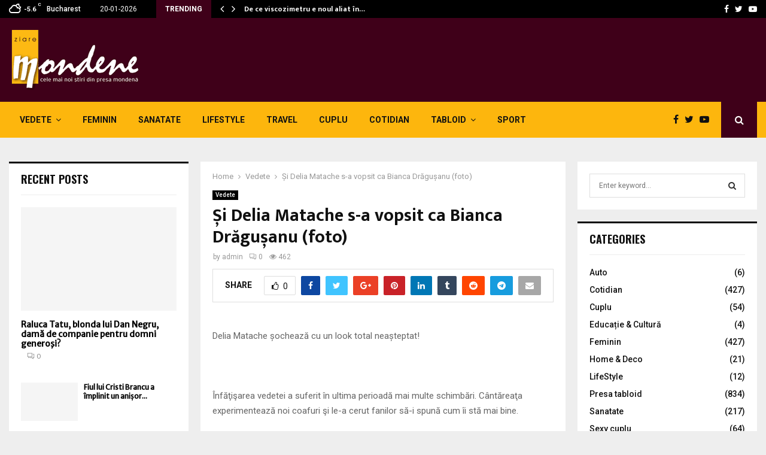

--- FILE ---
content_type: text/html; charset=UTF-8
request_url: https://www.ziaremondene.ro/09-10-2012/si-delia-matache-s-a-vopsit-ca-bianca-dragusanu-foto.html
body_size: 39124
content:
<!DOCTYPE html>
<html lang="en-US">
<head>
	<meta charset="UTF-8">
		<meta name="viewport" content="width=device-width, initial-scale=1">
		<link rel="profile" href="http://gmpg.org/xfn/11">
	<title>Și Delia Matache s-a vopsit ca Bianca Drăgușanu (foto) - Ziare Mondene</title>
<meta name='robots' content='max-image-preview:large' />
	<style>img:is([sizes="auto" i], [sizes^="auto," i]) { contain-intrinsic-size: 3000px 1500px }</style>
	
<!-- This site is optimized with the Yoast SEO Premium plugin v13.2 - https://yoast.com/wordpress/plugins/seo/ -->
<meta name="robots" content="max-snippet:-1, max-image-preview:large, max-video-preview:-1"/>
<link rel="canonical" href="https://www.ziaremondene.ro/09-10-2012/si-delia-matache-s-a-vopsit-ca-bianca-dragusanu-foto.html" />
<meta property="og:locale" content="en_US" />
<meta property="og:type" content="article" />
<meta property="og:title" content="Și Delia Matache s-a vopsit ca Bianca Drăgușanu (foto) - Ziare Mondene" />
<meta property="og:description" content="Delia Matache șochează cu un look total neașteptat! Înfăţişarea vedetei a suferit în ultima perioadă mai multe schimbări. Cântăreaţa experimentează noi coafuri şi le-a cerut fanilor să-i spună cum îi stă mai bine. În ultima poză postată, ea apare cu o freză asemănătoare cu cea a Biancăi Drăguşanu: roşcat, întins,..." />
<meta property="og:url" content="https://www.ziaremondene.ro/09-10-2012/si-delia-matache-s-a-vopsit-ca-bianca-dragusanu-foto.html" />
<meta property="og:site_name" content="Ziare Mondene" />
<meta property="article:section" content="Vedete" />
<meta property="article:published_time" content="2012-10-09T00:00:00+00:00" />
<meta name="twitter:card" content="summary_large_image" />
<meta name="twitter:description" content="Delia Matache șochează cu un look total neașteptat! Înfăţişarea vedetei a suferit în ultima perioadă mai multe schimbări. Cântăreaţa experimentează noi coafuri şi le-a cerut fanilor să-i spună cum îi stă mai bine. În ultima poză postată, ea apare cu o freză asemănătoare cu cea a Biancăi Drăguşanu: roşcat, întins,..." />
<meta name="twitter:title" content="Și Delia Matache s-a vopsit ca Bianca Drăgușanu (foto) - Ziare Mondene" />
<meta name="twitter:image" content="https://www.ziaremondene.ro/wp-content/uploads/2019/10/Delia_Matache_roscata-49.jpg" />
<script type='application/ld+json' class='yoast-schema-graph yoast-schema-graph--main'>{"@context":"https://schema.org","@graph":[{"@type":"WebSite","@id":"https://www.ziaremondene.ro/#website","url":"https://www.ziaremondene.ro/","name":"Ziare Mondene","inLanguage":"en-US","description":"Ziare Mondene","potentialAction":{"@type":"SearchAction","target":"https://www.ziaremondene.ro/?s={search_term_string}","query-input":"required name=search_term_string"}},{"@type":"ImageObject","@id":"https://www.ziaremondene.ro/09-10-2012/si-delia-matache-s-a-vopsit-ca-bianca-dragusanu-foto.html#primaryimage","inLanguage":"en-US","url":"https://www.ziaremondene.ro/wp-content/uploads/2019/10/Delia_Matache_roscata-49.jpg","width":1,"height":1},{"@type":"WebPage","@id":"https://www.ziaremondene.ro/09-10-2012/si-delia-matache-s-a-vopsit-ca-bianca-dragusanu-foto.html#webpage","url":"https://www.ziaremondene.ro/09-10-2012/si-delia-matache-s-a-vopsit-ca-bianca-dragusanu-foto.html","name":"\u0218i Delia Matache s-a vopsit ca Bianca Dr\u0103gu\u0219anu (foto) - Ziare Mondene","isPartOf":{"@id":"https://www.ziaremondene.ro/#website"},"inLanguage":"en-US","primaryImageOfPage":{"@id":"https://www.ziaremondene.ro/09-10-2012/si-delia-matache-s-a-vopsit-ca-bianca-dragusanu-foto.html#primaryimage"},"datePublished":"2012-10-09T00:00:00+00:00","dateModified":"2012-10-09T00:00:00+00:00","author":{"@id":"https://www.ziaremondene.ro/#/schema/person/8998c97ec482bb666ee601b542bbfefa"},"breadcrumb":{"@id":"https://www.ziaremondene.ro/09-10-2012/si-delia-matache-s-a-vopsit-ca-bianca-dragusanu-foto.html#breadcrumb"}},{"@type":"BreadcrumbList","@id":"https://www.ziaremondene.ro/09-10-2012/si-delia-matache-s-a-vopsit-ca-bianca-dragusanu-foto.html#breadcrumb","itemListElement":[{"@type":"ListItem","position":1,"item":{"@type":"WebPage","@id":"https://www.ziaremondene.ro/","url":"https://www.ziaremondene.ro/","name":"Home"}},{"@type":"ListItem","position":2,"item":{"@type":"WebPage","@id":"https://www.ziaremondene.ro/09-10-2012/si-delia-matache-s-a-vopsit-ca-bianca-dragusanu-foto.html","url":"https://www.ziaremondene.ro/09-10-2012/si-delia-matache-s-a-vopsit-ca-bianca-dragusanu-foto.html","name":"\u0218i Delia Matache s-a vopsit ca Bianca Dr\u0103gu\u0219anu (foto)"}}]},{"@type":["Person"],"@id":"https://www.ziaremondene.ro/#/schema/person/8998c97ec482bb666ee601b542bbfefa","name":"admin","image":{"@type":"ImageObject","@id":"https://www.ziaremondene.ro/#authorlogo","inLanguage":"en-US","url":"https://secure.gravatar.com/avatar/4feeaf043ae730352c3462ce9a7597ea2b21fe36c9d6bb5e467db4abb2e74738?s=96&d=mm&r=g","caption":"admin"},"sameAs":[]}]}</script>
<!-- / Yoast SEO Premium plugin. -->

<link rel='dns-prefetch' href='//fonts.googleapis.com' />
<link rel="alternate" type="application/rss+xml" title="Ziare Mondene &raquo; Feed" href="https://www.ziaremondene.ro/feed" />
<link rel="alternate" type="application/rss+xml" title="Ziare Mondene &raquo; Comments Feed" href="https://www.ziaremondene.ro/comments/feed" />
<link rel="alternate" type="application/rss+xml" title="Ziare Mondene &raquo; Și Delia Matache s-a vopsit ca Bianca Drăgușanu (foto) Comments Feed" href="https://www.ziaremondene.ro/09-10-2012/si-delia-matache-s-a-vopsit-ca-bianca-dragusanu-foto.html/feed" />
<script type="text/javascript">
/* <![CDATA[ */
window._wpemojiSettings = {"baseUrl":"https:\/\/s.w.org\/images\/core\/emoji\/16.0.1\/72x72\/","ext":".png","svgUrl":"https:\/\/s.w.org\/images\/core\/emoji\/16.0.1\/svg\/","svgExt":".svg","source":{"concatemoji":"https:\/\/www.ziaremondene.ro\/wp-includes\/js\/wp-emoji-release.min.js?ver=6.8.3"}};
/*! This file is auto-generated */
!function(s,n){var o,i,e;function c(e){try{var t={supportTests:e,timestamp:(new Date).valueOf()};sessionStorage.setItem(o,JSON.stringify(t))}catch(e){}}function p(e,t,n){e.clearRect(0,0,e.canvas.width,e.canvas.height),e.fillText(t,0,0);var t=new Uint32Array(e.getImageData(0,0,e.canvas.width,e.canvas.height).data),a=(e.clearRect(0,0,e.canvas.width,e.canvas.height),e.fillText(n,0,0),new Uint32Array(e.getImageData(0,0,e.canvas.width,e.canvas.height).data));return t.every(function(e,t){return e===a[t]})}function u(e,t){e.clearRect(0,0,e.canvas.width,e.canvas.height),e.fillText(t,0,0);for(var n=e.getImageData(16,16,1,1),a=0;a<n.data.length;a++)if(0!==n.data[a])return!1;return!0}function f(e,t,n,a){switch(t){case"flag":return n(e,"\ud83c\udff3\ufe0f\u200d\u26a7\ufe0f","\ud83c\udff3\ufe0f\u200b\u26a7\ufe0f")?!1:!n(e,"\ud83c\udde8\ud83c\uddf6","\ud83c\udde8\u200b\ud83c\uddf6")&&!n(e,"\ud83c\udff4\udb40\udc67\udb40\udc62\udb40\udc65\udb40\udc6e\udb40\udc67\udb40\udc7f","\ud83c\udff4\u200b\udb40\udc67\u200b\udb40\udc62\u200b\udb40\udc65\u200b\udb40\udc6e\u200b\udb40\udc67\u200b\udb40\udc7f");case"emoji":return!a(e,"\ud83e\udedf")}return!1}function g(e,t,n,a){var r="undefined"!=typeof WorkerGlobalScope&&self instanceof WorkerGlobalScope?new OffscreenCanvas(300,150):s.createElement("canvas"),o=r.getContext("2d",{willReadFrequently:!0}),i=(o.textBaseline="top",o.font="600 32px Arial",{});return e.forEach(function(e){i[e]=t(o,e,n,a)}),i}function t(e){var t=s.createElement("script");t.src=e,t.defer=!0,s.head.appendChild(t)}"undefined"!=typeof Promise&&(o="wpEmojiSettingsSupports",i=["flag","emoji"],n.supports={everything:!0,everythingExceptFlag:!0},e=new Promise(function(e){s.addEventListener("DOMContentLoaded",e,{once:!0})}),new Promise(function(t){var n=function(){try{var e=JSON.parse(sessionStorage.getItem(o));if("object"==typeof e&&"number"==typeof e.timestamp&&(new Date).valueOf()<e.timestamp+604800&&"object"==typeof e.supportTests)return e.supportTests}catch(e){}return null}();if(!n){if("undefined"!=typeof Worker&&"undefined"!=typeof OffscreenCanvas&&"undefined"!=typeof URL&&URL.createObjectURL&&"undefined"!=typeof Blob)try{var e="postMessage("+g.toString()+"("+[JSON.stringify(i),f.toString(),p.toString(),u.toString()].join(",")+"));",a=new Blob([e],{type:"text/javascript"}),r=new Worker(URL.createObjectURL(a),{name:"wpTestEmojiSupports"});return void(r.onmessage=function(e){c(n=e.data),r.terminate(),t(n)})}catch(e){}c(n=g(i,f,p,u))}t(n)}).then(function(e){for(var t in e)n.supports[t]=e[t],n.supports.everything=n.supports.everything&&n.supports[t],"flag"!==t&&(n.supports.everythingExceptFlag=n.supports.everythingExceptFlag&&n.supports[t]);n.supports.everythingExceptFlag=n.supports.everythingExceptFlag&&!n.supports.flag,n.DOMReady=!1,n.readyCallback=function(){n.DOMReady=!0}}).then(function(){return e}).then(function(){var e;n.supports.everything||(n.readyCallback(),(e=n.source||{}).concatemoji?t(e.concatemoji):e.wpemoji&&e.twemoji&&(t(e.twemoji),t(e.wpemoji)))}))}((window,document),window._wpemojiSettings);
/* ]]> */
</script>
<style id='wp-emoji-styles-inline-css' type='text/css'>

	img.wp-smiley, img.emoji {
		display: inline !important;
		border: none !important;
		box-shadow: none !important;
		height: 1em !important;
		width: 1em !important;
		margin: 0 0.07em !important;
		vertical-align: -0.1em !important;
		background: none !important;
		padding: 0 !important;
	}
</style>
<link rel='stylesheet' id='contact-form-7-css' href='https://www.ziaremondene.ro/wp-content/plugins/contact-form-7/includes/css/styles.css?ver=5.1.7' type='text/css' media='all' />
<link rel='stylesheet' id='pencisc-css' href='https://www.ziaremondene.ro/wp-content/plugins/penci-framework/assets/css/single-shortcode.css?ver=6.8.3' type='text/css' media='all' />
<link rel='stylesheet' id='penci-oswald-css' href='//fonts.googleapis.com/css?family=Oswald%3A400&#038;ver=6.8.3' type='text/css' media='all' />
<link rel='stylesheet' id='parent-style-css' href='https://www.ziaremondene.ro/wp-content/themes/pennews/style.css?ver=6.8.3' type='text/css' media='all' />
<link rel='stylesheet' id='penci-style-child-css' href='https://www.ziaremondene.ro/wp-content/themes/pennews-child/style.css?ver=1.0.0' type='text/css' media='all' />
<link rel='stylesheet' id='penci-font-awesome-css' href='https://www.ziaremondene.ro/wp-content/themes/pennews/css/font-awesome.min.css?ver=4.5.2' type='text/css' media='all' />
<link rel='stylesheet' id='penci-fonts-css' href='//fonts.googleapis.com/css?family=Roboto%3A300%2C300italic%2C400%2C400italic%2C500%2C500italic%2C700%2C700italic%2C800%2C800italic%7CMukta+Vaani%3A300%2C300italic%2C400%2C400italic%2C500%2C500italic%2C700%2C700italic%2C800%2C800italic%7COswald%3A300%2C300italic%2C400%2C400italic%2C500%2C500italic%2C700%2C700italic%2C800%2C800italic%7CTeko%3A300%2C300italic%2C400%2C400italic%2C500%2C500italic%2C700%2C700italic%2C800%2C800italic%3A300%2C300italic%2C400%2C400italic%2C500%2C500italic%2C700%2C700italic%2C800%2C800italic%26subset%3Dcyrillic%2Ccyrillic-ext%2Cgreek%2Cgreek-ext%2Clatin-ext' type='text/css' media='all' />
<link rel='stylesheet' id='penci-portfolio-css' href='https://www.ziaremondene.ro/wp-content/themes/pennews/css/portfolio.css?ver=6.5.7' type='text/css' media='all' />
<link rel='stylesheet' id='penci-recipe-css' href='https://www.ziaremondene.ro/wp-content/themes/pennews/css/recipe.css?ver=6.5.7' type='text/css' media='all' />
<link rel='stylesheet' id='penci-review-css' href='https://www.ziaremondene.ro/wp-content/themes/pennews/css/review.css?ver=6.5.7' type='text/css' media='all' />
<link rel='stylesheet' id='penci-style-css' href='https://www.ziaremondene.ro/wp-content/themes/pennews-child/style.css?ver=6.5.7' type='text/css' media='all' />
<style id='penci-style-inline-css' type='text/css'>
.penci-block-vc.style-title-13:not(.footer-widget).style-title-center .penci-block-heading {border-right: 10px solid transparent; border-left: 10px solid transparent; }.site-branding h1, .site-branding h2 {margin: 0;}.penci-schema-markup { display: none !important; }.penci-entry-media .twitter-video { max-width: none !important; margin: 0 !important; }.penci-entry-media .fb-video { margin-bottom: 0; }.penci-entry-media .post-format-meta > iframe { vertical-align: top; }.penci-single-style-6 .penci-entry-media-top.penci-video-format-dailymotion:after, .penci-single-style-6 .penci-entry-media-top.penci-video-format-facebook:after, .penci-single-style-6 .penci-entry-media-top.penci-video-format-vimeo:after, .penci-single-style-6 .penci-entry-media-top.penci-video-format-twitter:after, .penci-single-style-7 .penci-entry-media-top.penci-video-format-dailymotion:after, .penci-single-style-7 .penci-entry-media-top.penci-video-format-facebook:after, .penci-single-style-7 .penci-entry-media-top.penci-video-format-vimeo:after, .penci-single-style-7 .penci-entry-media-top.penci-video-format-twitter:after { content: none; } .penci-single-style-5 .penci-entry-media.penci-video-format-dailymotion:after, .penci-single-style-5 .penci-entry-media.penci-video-format-facebook:after, .penci-single-style-5 .penci-entry-media.penci-video-format-vimeo:after, .penci-single-style-5 .penci-entry-media.penci-video-format-twitter:after { content: none; }@media screen and (max-width: 960px) { .penci-insta-thumb ul.thumbnails.penci_col_5 li, .penci-insta-thumb ul.thumbnails.penci_col_6 li { width: 33.33% !important; } .penci-insta-thumb ul.thumbnails.penci_col_7 li, .penci-insta-thumb ul.thumbnails.penci_col_8 li, .penci-insta-thumb ul.thumbnails.penci_col_9 li, .penci-insta-thumb ul.thumbnails.penci_col_10 li { width: 25% !important; } }.site-header.header--s12 .penci-menu-toggle-wapper,.site-header.header--s12 .header__social-search { flex: 1; }.site-header.header--s5 .site-branding {  padding-right: 0;margin-right: 40px; }.penci-block_37 .penci_post-meta { padding-top: 8px; }.penci-block_37 .penci-post-excerpt + .penci_post-meta { padding-top: 0; }.penci-hide-text-votes { display: none; }.penci-usewr-review {  border-top: 1px solid #ececec; }.penci-review-score {top: 5px; position: relative; }.penci-social-counter.penci-social-counter--style-3 .penci-social__empty a, .penci-social-counter.penci-social-counter--style-4 .penci-social__empty a, .penci-social-counter.penci-social-counter--style-5 .penci-social__empty a, .penci-social-counter.penci-social-counter--style-6 .penci-social__empty a { display: flex; justify-content: center; align-items: center; }.penci-block-error { padding: 0 20px 20px; }@media screen and (min-width: 1240px){ .penci_dis_padding_bw .penci-content-main.penci-col-4:nth-child(3n+2) { padding-right: 15px; padding-left: 15px; }}.bos_searchbox_widget_class.penci-vc-column-1 #flexi_searchbox #b_searchboxInc .b_submitButton_wrapper{ padding-top: 10px; padding-bottom: 10px; }.mfp-image-holder .mfp-close, .mfp-iframe-holder .mfp-close { background: transparent; border-color: transparent; }.penci-portfolio-wrap{ margin-left: 0px; margin-right: 0px; }.penci-portfolio-wrap .portfolio-item{ padding-left: 0px; padding-right: 0px; margin-bottom:0px; }
		.penci-ajax-search-results .ajax-loading:before,
		.show-search .show-search__content,
		div.bbp-template-notice, div.indicator-hint,	
		.widget select,select, pre,.wpb_text_column,
		.single .penci-content-post, .page .penci-content-post,
		.forum-archive .penci-content-post,
		.penci-block-vc,.penci-archive__content,.error404 .not-found,.ajax-loading:before{ background-color:#ffffff }
		.penci-block-vc.style-title-11:not(.footer-widget) .penci-block__title a,
		.penci-block-vc.style-title-11:not(.footer-widget) .penci-block__title span, 
		.penci-block-vc.style-title-11:not(.footer-widget) .penci-subcat-filter, 
		.penci-block-vc.style-title-11:not(.footer-widget) .penci-slider-nav{ background-color:#ffffff }.penci-archive .entry-meta,.penci-archive .entry-meta a,

			.penci-inline-related-posts .penci_post-meta, .penci__general-meta .penci_post-meta, 
			.penci-block_video.style-1 .penci_post-meta, .penci-block_video.style-7 .penci_post-meta,
			.penci_breadcrumbs a, .penci_breadcrumbs span,.penci_breadcrumbs i,
			.error404 .page-content,
			.woocommerce .comment-form p.stars a,
			.woocommerce .woocommerce-ordering, .woocommerce .woocommerce-result-count,
			.woocommerce #reviews #comments ol.commentlist li .comment-text .meta,
			.penci-entry-meta,#wp-calendar caption,.penci-post-pagination span,
			.penci-archive .entry-meta span{ color:#999999 }
		.site-main .element-media-controls a, .entry-content .element-media-controls a,
		    .penci-portfolio-below_img .inner-item-portfolio .portfolio-desc h3,
			.post-entry .penci-portfolio-filter ul li a, .penci-portfolio-filter ul li a,
			.widget_display_stats dt, .widget_display_stats dd,
			#wp-calendar tbody td a,
			.widget.widget_display_replies a,
			.post-entry .penci-portfolio-filter ul li.active a, .penci-portfolio-filter ul li.active a,
			.woocommerce div.product .woocommerce-tabs ul.tabs li a,
			.woocommerce ul.products li.product h3, .woocommerce ul.products li.product .woocommerce-loop-product__title,
			.woocommerce table.shop_table td.product-name a,
			input[type="text"], input[type="email"], input[type="url"], input[type="password"],
			input[type="search"], input[type="number"], input[type="tel"], input[type="range"], input[type="date"],
			input[type="month"], input[type="week"], input[type="time"], input[type="datetime"], input[type="datetime-local"], input[type="color"], textarea,
			.error404 .page-content .search-form .search-submit,.penci-no-results .search-form .search-submit,.error404 .page-content a,
			a,.widget a,.penci-block-vc .penci-block__title a, .penci-block-vc .penci-block__title span,
			.penci-page-title, .penci-entry-title,.woocommerce .page-title,
			.penci-recipe-index-wrap .penci-recipe-index-title a,
			.penci-social-buttons .penci-social-share-text,
			.woocommerce div.product .product_title,
			.penci-post-pagination h5 a,
			.woocommerce div.product .woocommerce-tabs .panel > h2:first-child, .woocommerce div.product .woocommerce-tabs .panel #reviews #comments h2,
			.woocommerce div.product .woocommerce-tabs .panel #respond .comment-reply-title,
			.woocommerce #reviews #comments ol.commentlist li .comment-text .meta strong,
			.woocommerce div.product .related > h2, .woocommerce div.product .upsells > h2,
			.penci-author-content .author-social,
			.forum-archive .penci-entry-title,
			#bbpress-forums li.bbp-body ul.forum li.bbp-forum-info a,
			.woocommerce div.product .entry-summary div[itemprop="description"] h2, .woocommerce div.product .woocommerce-tabs #tab-description h2,
			.widget.widget_recent_entries li a, .widget.widget_recent_comments li a, .widget.widget_meta li a,
			.penci-pagination:not(.penci-ajax-more) a, .penci-pagination:not(.penci-ajax-more) span{ color:#111111 }div.wpforms-container .wpforms-form input[type=date],div.wpforms-container .wpforms-form input[type=datetime],div.wpforms-container .wpforms-form input[type=datetime-local],div.wpforms-container .wpforms-form input[type=email],div.wpforms-container .wpforms-form input[type=month],div.wpforms-container .wpforms-form input[type=number],div.wpforms-container .wpforms-form input[type=password],div.wpforms-container .wpforms-form input[type=range],div.wpforms-container .wpforms-form input[type=search],div.wpforms-container .wpforms-form input[type=tel],div.wpforms-container .wpforms-form input[type=text],div.wpforms-container .wpforms-form input[type=time],div.wpforms-container .wpforms-form input[type=url],div.wpforms-container .wpforms-form input[type=week],div.wpforms-container .wpforms-form select,div.wpforms-container .wpforms-form textarea{ color: #111111 }
		h1, h2, h3, h4, h5, h6,.penci-userreview-author,.penci-review-metas .penci-review-meta i,
		.entry-content h1, .entry-content h2, .entry-content h3, .entry-content h4,
		.entry-content h5, .entry-content h6, .comment-content h1, .comment-content h2,
		.comment-content h3, .comment-content h4, .comment-content h5, .comment-content h6,
		.penci-inline-related-posts .penci-irp-heading{ color:#111111 }.site-main .frontend-form-container .element-media-file,.site-main .frontend-form-container .element-media,.site-main .frontend-item-container .select2.select2-container .select2-selection.select-with-search-container,.site-main .frontend-item-container input[type="text"],.site-main .frontend-item-container input[type="email"],.site-main .frontend-item-container input[type="url"],.site-main .frontend-item-container textarea,.site-main .frontend-item-container select{ border-color: #dedede }
			.site-header,
			.buddypress-wrap .select-wrap,
			.penci-post-blog-classic,
			.activity-list.bp-list,
			.penci-team_memebers .penci-team_item__content,
			.penci-author-box-wrap,
			.about-widget .about-me-heading:before,
			#buddypress .wp-editor-container,
			#bbpress-forums .bbp-forums-list,
			div.bbp-forum-header, div.bbp-topic-header, div.bbp-reply-header,
			.activity-list li.bbp_topic_create .activity-content .activity-inner,
			.rtl .activity-list li.bbp_reply_create .activity-content .activity-inner,
			#drag-drop-area,
			.bp-avatar-nav ul.avatar-nav-items li.current,
			.bp-avatar-nav ul,
			.site-main .bbp-pagination-links a, .site-main .bbp-pagination-links span.current,
			.bbpress  .wp-editor-container,
			.penci-ajax-search-results-wrapper,
			.show-search .search-field,
			.show-search .show-search__content,
			.penci-viewall-results,
			.penci-subcat-list .flexMenu-viewMore .flexMenu-popup,
			.penci-owl-carousel-style .owl-dot span,
			.penci-owl-carousel-slider .owl-dot span,
			.woocommerce-cart table.cart td.actions .coupon .input-text,
			.blog-boxed .penci-archive__content .article_content,
			.penci-block_28 .block28_first_item:not(.hide-border),
			.penci-mul-comments-wrapper .penci-tab-nav,
			.penci-recipe,.penci-recipe-heading,.penci-recipe-ingredients,.penci-recipe-notes,
			.wp-block-yoast-faq-block .schema-faq-section,
			.wp-block-yoast-how-to-block ol.schema-how-to-steps,
			.wp-block-pullquote,
			.wrapper-penci-recipe .penci-recipe-ingredients
			{ border-color:#dedede }
		    blockquote:not(.wp-block-quote):before, q:before,   
		    blockquote:not(.wp-block-quote):after, q:after, blockquote.style-3:before,
			.penci-block-vc.style-title-10:not(.footer-widget) .penci-block-heading:after
			{ background-color:#dedede }
			.penci-block-vc.style-title-10:not(.footer-widget) .penci-block-heading,
			.wrapper-penci-review, .penci-review-container.penci-review-count,.penci-usewr-review,
			.widget .tagcloud a,.widget.widget_recent_entries li, .widget.widget_recent_comments li, .widget.widget_meta li,
		    .penci-inline-related-posts,
		    .penci_dark_layout .site-main #buddypress div.item-list-tabs:not(#subnav),
			code,abbr, acronym,fieldset,hr,#bbpress-forums div.bbp-the-content-wrapper textarea.bbp-the-content,
			.penci-pagination:not(.penci-ajax-more) a, .penci-pagination:not(.penci-ajax-more) span,
			th,td,#wp-calendar tbody td{ border-color:#dedede }
			.site-main #bbpress-forums li.bbp-body ul.forum,
			.site-main #bbpress-forums li.bbp-body ul.topic,#bbpress-forums li.bbp-footer,
			#bbpress-forums div.bbp-template-notice.info,
			.bbp-pagination-links a, .bbp-pagination-links span.current,
			.site-main #buddypress .standard-form textarea,
			.site-main #buddypress .standard-form input[type=text], .site-main #buddypress .standard-form input[type=color], 
			.site-main #buddypress .standard-form input[type=date], .site-main #buddypress .standard-form input[type=datetime],
			.site-main #buddypress .standard-form input[type=datetime-local], .site-main #buddypress .standard-form input[type=email],
			.site-main #buddypress .standard-form input[type=month], .site-main #buddypress .standard-form input[type=number], 
			.site-main #buddypress .standard-form input[type=range], .site-main #buddypress .standard-form input[type=search], 
			.site-main #buddypress .standard-form input[type=tel], .site-main #buddypress .standard-form input[type=time],
		    .site-main #buddypress .standard-form input[type=url], .site-main #buddypress .standard-form input[type=week],
		    .site-main #buddypress .standard-form select,.site-main #buddypress .standard-form input[type=password],
	        .site-main #buddypress .dir-search input[type=search], .site-main #buddypress .dir-search input[type=text],
	        .site-main #buddypress .groups-members-search input[type=search], .site-main #buddypress .groups-members-search input[type=text],
	        .site-main #buddypress button, .site-main #buddypress a.button,
	        .site-main #buddypress input[type=button], .site-main #buddypress input[type=reset],
	        .site-main #buddypress ul.button-nav li a,.site-main #buddypress div.generic-button a,.site-main #buddypress .comment-reply-link, 
	        a.bp-title-button,.site-main #buddypress button:hover,.site-main #buddypress a.button:hover, .site-main #buddypress a.button:focus,
	        .site-main #buddypress input[type=button]:hover, .site-main #buddypress input[type=reset]:hover, 
	        .site-main #buddypress ul.button-nav li a:hover, .site-main #buddypress ul.button-nav li.current a,
	        .site-main #buddypress div.generic-button a:hover,.site-main #buddypress .comment-reply-link:hover,
	        .site-main #buddypress input[type=submit]:hover,.site-main #buddypress select,.site-main #buddypress ul.item-list,
			.site-main #buddypress .profile[role=main],.site-main #buddypress ul.item-list li,.site-main #buddypress div.pagination .pag-count ,
			.site-main #buddypress div.pagination .pagination-links span,.site-main #buddypress div.pagination .pagination-links a,
			body.activity-permalink .site-main #buddypress div.activity-comments, .site-main #buddypress div.activity-comments form .ac-textarea,
			.site-main #buddypress table.profile-fields, .site-main #buddypress table.profile-fields:last-child{ border-color:#dedede }.site-main #buddypress table.notifications tr td.label, #buddypress table.notifications-settings tr td.label,.site-main #buddypress table.profile-fields tr td.label, #buddypress table.wp-profile-fields tr td.label,.site-main #buddypress table.messages-notices tr td.label, #buddypress table.forum tr td.label{ border-color: #dedede !important; }
			.penci-block-vc,
			.penci-block_1 .block1_first_item,
			.penci-block_1 .block1_first_item .penci_post-meta,
			.penci-block_1 .block1_items .penci_media_object,
			.penci-block_4 .penci-small-thumb:after,
			.penci-recent-rv,
			.penci-block_6 .penci-post-item,
			.penci-block_9 .block9_first_item,.penci-block_9 .penci-post-item,
			.penci-block_9 .block9_items .block9_item_loadmore:first-of-type,
			.penci-block_11 .block11_first_item,.penci-block_11 .penci-post-item,
			.penci-block_11 .block11_items .block11_item_loadmore:first-of-type,
			.penci-block_15 .penci-post-item,.penci-block_15 .penci-block__title,
			.penci-block_20 .penci_media_object,
			.penci-block_20 .penci_media_object.penci_mobj-image-right .penci_post_content,
			.penci-block_26 .block26_items .penci-post-item,
			.penci-block_28 .block28_first_item,
			.penci-block_28 .block28_first_item .penci_post-meta,
			.penci-block_29 .block_29_items .penci-post-item,
			.penci-block_30 .block30_items .penci_media_object,
			.penci-block_33 .block33_big_item .penci_post-meta,
			.penci-block_36 .penci-post-item, .penci-block_36 .penci-block__title,
			.penci-block_6 .penci-block_content__items:not(.penci-block-items__1) .penci-post-item:first-child,
			.penci-block_video.style-7 .penci-owl-carousel-slider .owl-dots span,
			.penci-owl-featured-area.style-12 .penci-small_items .owl-item.active .penci-item-mag,
			.penci-videos-playlist .penci-video-nav .penci-video-playlist-nav:not(.playlist-has-title) .penci-video-playlist-item:first-child,
			.penci-videos-playlist .penci-video-nav .penci-video-playlist-nav:not(.playlist-has-title) .penci-video-playlist-item:last-child,
			.penci-videos-playlist .penci-video-nav .penci-video-playlist-item,
			.penci-archive__content .penci-entry-header,
			.page-template-full-width.penci-block-pagination .penci_breadcrumbs,
			.penci-post-pagination,.penci-pfl-social_share,.penci-post-author,
			.penci-social-buttons.penci-social-share-footer,
			.penci-pagination:not(.penci-ajax-more) a,
			.penci-social-buttons .penci-social-item.like{ border-color:#dedede }.penci-container-width-1080 .penci-content-main.penci-col-4 .penci-block_1 .block1_items .penci-post-item:nth-child(2) .penci_media_object,.penci-container-width-1400 .penci-content-main.penci-col-4 .penci-block_1 .block1_items .penci-post-item:nth-child(2) .penci_media_object,.wpb_wrapper > .penci-block_1.penci-vc-column-1 .block1_items .penci-post-item:nth-child(2) .penci_media_object,.widget-area .penci-block_1 .block1_items .penci-post-item:nth-child(2) .penci_media_object{ border-color:#dedede }
			.penci-block_6.penci-vc-column-2.penci-block-load_more .penci-block_content__items:not(.penci-block-items__1) .penci-post-item:nth-child(1),
			.penci-block_6.penci-vc-column-2.penci-block-load_more .penci-block_content__items:not(.penci-block-items__1) .penci-post-item:nth-child(2),
			.penci-block_6.penci-vc-column-2.penci-block-infinite .penci-block_content__items:not(.penci-block-items__1) .penci-post-item:nth-child(1),
			.penci-block_6.penci-vc-column-2.penci-block-infinite .penci-block_content__items:not(.penci-block-items__1) .penci-post-item:nth-child(2),
			.penci-block_36.penci-block-load_more .penci-block_content__items:not(.penci-block-items__1) .penci-post-item:first-child,
		    .penci-block_36.penci-block-infinite .penci-block_content__items:not(.penci-block-items__1) .penci-post-item:first-child,
			.penci-block_36.penci-vc-column-2.penci-block-load_more .penci-block_content__items:not(.penci-block-items__1) .penci-post-item:nth-child(1),
			.penci-block_36.penci-vc-column-2.penci-block-load_more .penci-block_content__items:not(.penci-block-items__1) .penci-post-item:nth-child(2),
			.penci-block_36.penci-vc-column-2.penci-block-infinite .penci-block_content__items:not(.penci-block-items__1) .penci-post-item:nth-child(1),
			.penci-block_36.penci-vc-column-2.penci-block-infinite .penci-block_content__items:not(.penci-block-items__1) .penci-post-item:nth-child(2),
			.penci-block_6.penci-vc-column-3.penci-block-load_more .penci-block_content__items:not(.penci-block-items__1) .penci-post-item:nth-child(1),
			.penci-block_6.penci-vc-column-3.penci-block-load_more .penci-block_content__items:not(.penci-block-items__1) .penci-post-item:nth-child(2),
			.penci-block_6.penci-vc-column-3.penci-block-load_more .penci-block_content__items:not(.penci-block-items__1) .penci-post-item:nth-child(3),
			.penci-block_6.penci-vc-column-3.penci-block-infinite .penci-block_content__items:not(.penci-block-items__1) .penci-post-item:nth-child(1),
			.penci-block_6.penci-vc-column-3.penci-block-infinite .penci-block_content__items:not(.penci-block-items__1) .penci-post-item:nth-child(2),
			.penci-block_6.penci-vc-column-3.penci-block-infinite .penci-block_content__items:not(.penci-block-items__1) .penci-post-item:nth-child(3),
			.penci-block_36.penci-vc-column-3.penci-block-load_more .penci-block_content__items:not(.penci-block-items__1) .penci-post-item:nth-child(1),
			.penci-block_36.penci-vc-column-3.penci-block-load_more .penci-block_content__items:not(.penci-block-items__1) .penci-post-item:nth-child(2), 
			.penci-block_36.penci-vc-column-3.penci-block-load_more .penci-block_content__items:not(.penci-block-items__1) .penci-post-item:nth-child(3), 
			.penci-block_36.penci-vc-column-3.penci-block-infinite .penci-block_content__items:not(.penci-block-items__1) .penci-post-item:nth-child(1),
			.penci-block_36.penci-vc-column-3.penci-block-infinite .penci-block_content__items:not(.penci-block-items__1) .penci-post-item:nth-child(2),
			.penci-block_36.penci-vc-column-3.penci-block-infinite .penci-block_content__items:not(.penci-block-items__1) .penci-post-item:nth-child(3),
			.penci-block_15.penci-vc-column-2.penci-block-load_more .penci-block_content__items:not(.penci-block-items__1) .penci-post-item:nth-child(1), 
			.penci-block_15.penci-vc-column-2.penci-block-load_more .penci-block_content__items:not(.penci-block-items__1) .penci-post-item:nth-child(2),
			.penci-block_15.penci-vc-column-2.penci-block-infinite .penci-block_content__items:not(.penci-block-items__1) .penci-post-item:nth-child(1),
			.penci-block_15.penci-vc-column-2.penci-block-infinite .penci-block_content__items:not(.penci-block-items__1) .penci-post-item:nth-child(2),
			.penci-block_15.penci-vc-column-3.penci-block-load_more .penci-block_content__items:not(.penci-block-items__1) .penci-post-item:nth-child(1),
			.penci-block_15.penci-vc-column-3.penci-block-load_more .penci-block_content__items:not(.penci-block-items__1) .penci-post-item:nth-child(2),
			.penci-block_15.penci-vc-column-3.penci-block-load_more .penci-block_content__items:not(.penci-block-items__1) .penci-post-item:nth-child(3),
			.penci-block_15.penci-vc-column-3.penci-block-infinite .penci-block_content__items:not(.penci-block-items__1) .penci-post-item:nth-child(1),
			.penci-block_15.penci-vc-column-3.penci-block-infinite .penci-block_content__items:not(.penci-block-items__1) .penci-post-item:nth-child(2),
			.penci-block_15.penci-vc-column-3.penci-block-infinite .penci-block_content__items:not(.penci-block-items__1) .penci-post-item:nth-child(3){ border-color:#dedede }
			select,input[type="text"], input[type="email"], input[type="url"], input[type="password"], 
			input[type="search"], input[type="number"], input[type="tel"], input[type="range"],
			input[type="date"], input[type="month"], input[type="week"], input[type="time"], 
			input[type="datetime"], input[type="datetime-local"], input[type="color"], textarea,
			.single-portfolio .penci-social-buttons + .post-comments,
			#respond textarea, .wpcf7 textarea,
			.post-comments .post-title-box,.penci-comments-button,
			.penci-comments-button + .post-comments .comment-reply-title,
			.penci-post-related + .post-comments .comment-reply-title,
			.penci-post-related + .post-comments .post-title-box,
			.comments .comment ,.comments .comment, .comments .comment .comment,
			#respond input,.wpcf7 input,.widget_wysija input,
			#bbpress-forums #bbp-search-form .button,
			.site-main #buddypress div.item-list-tabs:not( #subnav ),
			.site-main #buddypress div.item-list-tabs:not(#subnav) ul li a,
			.site-main #buddypress div.item-list-tabs:not(#subnav) ul li > span,
			.site-main #buddypress .dir-search input[type=submit], .site-main #buddypress .groups-members-search input[type=submit],
			#respond textarea,.wpcf7 textarea { border-color:#dedede } div.wpforms-container .wpforms-form input[type=date],div.wpforms-container .wpforms-form input[type=datetime],div.wpforms-container .wpforms-form input[type=datetime-local],div.wpforms-container .wpforms-form input[type=email],div.wpforms-container .wpforms-form input[type=month],div.wpforms-container .wpforms-form input[type=number],div.wpforms-container .wpforms-form input[type=password],div.wpforms-container .wpforms-form input[type=range],div.wpforms-container .wpforms-form input[type=search],div.wpforms-container .wpforms-form input[type=tel],div.wpforms-container .wpforms-form input[type=text],div.wpforms-container .wpforms-form input[type=time],div.wpforms-container .wpforms-form input[type=url],div.wpforms-container .wpforms-form input[type=week],div.wpforms-container .wpforms-form select,div.wpforms-container .wpforms-form textarea{ border-color: #dedede }
		    .penci-owl-featured-area.style-13 .penci-small_items .owl-item.active .penci-item-mag:before,
			.site-header.header--s2:before, .site-header.header--s3:not(.header--s4):before, .site-header.header--s6:before,
			.penci_gallery.style-1 .penci-small-thumb:after,
			.penci-videos-playlist .penci-video-nav .penci-video-playlist-item.is-playing,
			.penci-videos-playlist .penci-video-nav .penci-video-playlist-item:hover, 		
			blockquote:before, q:before,blockquote:after, q:after{ background-color:#dedede }.site-main #buddypress .dir-search input[type=submit], .site-main #buddypress .groups-members-search input[type=submit],
			input[type="button"], input[type="reset"], input[type="submit"]{ border-color:#dedede }@media (max-width: 768px) {.penci-post-pagination .prev-post + .next-post {border-color :#dedede; }}@media (max-width: 650px) {.penci-block_1 .block1_items .penci-post-item:nth-child(2) .penci_media_object {border-color :#dedede; }}.buy-button{ background-color:#3f0019 !important; }.penci-menuhbg-toggle:hover .lines-button:after,.penci-menuhbg-toggle:hover .penci-lines:before,.penci-menuhbg-toggle:hover .penci-lines:after.penci-login-container a,.penci_list_shortcode li:before,.footer__sidebars .penci-block-vc .penci__post-title a:hover,.penci-viewall-results a:hover,.post-entry .penci-portfolio-filter ul li.active a, .penci-portfolio-filter ul li.active a,.penci-ajax-search-results-wrapper .penci__post-title a:hover{ color: #3f0019; }.penci-tweets-widget-content .icon-tweets,.penci-tweets-widget-content .tweet-intents a,.penci-tweets-widget-content .tweet-intents span:after,.woocommerce .star-rating span,.woocommerce .comment-form p.stars a:hover,.woocommerce div.product .woocommerce-tabs ul.tabs li a:hover,.penci-subcat-list .flexMenu-viewMore:hover a, .penci-subcat-list .flexMenu-viewMore:focus a,.penci-subcat-list .flexMenu-viewMore .flexMenu-popup .penci-subcat-item a:hover,.penci-owl-carousel-style .owl-dot.active span, .penci-owl-carousel-style .owl-dot:hover span,.penci-owl-carousel-slider .owl-dot.active span,.penci-owl-carousel-slider .owl-dot:hover span{ color: #3f0019; }.penci-owl-carousel-slider .owl-dot.active span,.penci-owl-carousel-slider .owl-dot:hover span{ background-color: #3f0019; }blockquote, q,.penci-post-pagination a:hover,a:hover,.penci-entry-meta a:hover,.penci-portfolio-below_img .inner-item-portfolio .portfolio-desc a:hover h3,.main-navigation.penci_disable_padding_menu > ul:not(.children) > li:hover > a,.main-navigation.penci_disable_padding_menu > ul:not(.children) > li:active > a,.main-navigation.penci_disable_padding_menu > ul:not(.children) > li.current-menu-item > a,.main-navigation.penci_disable_padding_menu > ul:not(.children) > li.current-menu-ancestor > a,.main-navigation.penci_disable_padding_menu > ul:not(.children) > li.current-category-ancestor > a,.site-header.header--s11 .main-navigation.penci_enable_line_menu .menu > li:hover > a,.site-header.header--s11 .main-navigation.penci_enable_line_menu .menu > li:active > a,.site-header.header--s11 .main-navigation.penci_enable_line_menu .menu > li.current-menu-item > a,.main-navigation.penci_disable_padding_menu ul.menu > li > a:hover,.main-navigation ul li:hover > a,.main-navigation ul li:active > a,.main-navigation li.current-menu-item > a,#site-navigation .penci-megamenu .penci-mega-child-categories a.cat-active,#site-navigation .penci-megamenu .penci-content-megamenu .penci-mega-latest-posts .penci-mega-post a:not(.mega-cat-name):hover,.penci-post-pagination h5 a:hover{ color: #3f0019; }.penci-menu-hbg .primary-menu-mobile li a:hover,.penci-menu-hbg .primary-menu-mobile li.toggled-on > a,.penci-menu-hbg .primary-menu-mobile li.toggled-on > .dropdown-toggle,.penci-menu-hbg .primary-menu-mobile li.current-menu-item > a,.penci-menu-hbg .primary-menu-mobile li.current-menu-item > .dropdown-toggle,.mobile-sidebar .primary-menu-mobile li a:hover,.mobile-sidebar .primary-menu-mobile li.toggled-on-first > a,.mobile-sidebar .primary-menu-mobile li.toggled-on > a,.mobile-sidebar .primary-menu-mobile li.toggled-on > .dropdown-toggle,.mobile-sidebar .primary-menu-mobile li.current-menu-item > a,.mobile-sidebar .primary-menu-mobile li.current-menu-item > .dropdown-toggle,.mobile-sidebar #sidebar-nav-logo a,.mobile-sidebar #sidebar-nav-logo a:hover.mobile-sidebar #sidebar-nav-logo:before,.penci-recipe-heading a.penci-recipe-print,.widget a:hover,.widget.widget_recent_entries li a:hover, .widget.widget_recent_comments li a:hover, .widget.widget_meta li a:hover,.penci-topbar a:hover,.penci-topbar ul li:hover,.penci-topbar ul li a:hover,.penci-topbar ul.menu li ul.sub-menu li a:hover,.site-branding a, .site-branding .site-title{ color: #3f0019; }.penci-viewall-results a:hover,.penci-ajax-search-results-wrapper .penci__post-title a:hover,.header__search_dis_bg .search-click:hover,.header__social-media a:hover,.penci-login-container .link-bottom a,.error404 .page-content a,.penci-no-results .search-form .search-submit:hover,.error404 .page-content .search-form .search-submit:hover,.penci_breadcrumbs a:hover, .penci_breadcrumbs a:hover span,.penci-archive .entry-meta a:hover,.penci-caption-above-img .wp-caption a:hover,.penci-author-content .author-social:hover,.entry-content a,.comment-content a,.penci-page-style-5 .penci-active-thumb .penci-entry-meta a:hover,.penci-single-style-5 .penci-active-thumb .penci-entry-meta a:hover{ color: #3f0019; }blockquote:not(.wp-block-quote).style-2:before{ background-color: transparent; }blockquote.style-2:before,blockquote:not(.wp-block-quote),blockquote.style-2 cite, blockquote.style-2 .author,blockquote.style-3 cite, blockquote.style-3 .author,.woocommerce ul.products li.product .price,.woocommerce ul.products li.product .price ins,.woocommerce div.product p.price ins,.woocommerce div.product span.price ins, .woocommerce div.product p.price, .woocommerce div.product span.price,.woocommerce div.product .entry-summary div[itemprop="description"] blockquote:before, .woocommerce div.product .woocommerce-tabs #tab-description blockquote:before,.woocommerce-product-details__short-description blockquote:before,.woocommerce div.product .entry-summary div[itemprop="description"] blockquote cite, .woocommerce div.product .entry-summary div[itemprop="description"] blockquote .author,.woocommerce div.product .woocommerce-tabs #tab-description blockquote cite, .woocommerce div.product .woocommerce-tabs #tab-description blockquote .author,.woocommerce div.product .product_meta > span a:hover,.woocommerce div.product .woocommerce-tabs ul.tabs li.active{ color: #3f0019; }.woocommerce #respond input#submit.alt.disabled:hover,.woocommerce #respond input#submit.alt:disabled:hover,.woocommerce #respond input#submit.alt:disabled[disabled]:hover,.woocommerce a.button.alt.disabled,.woocommerce a.button.alt.disabled:hover,.woocommerce a.button.alt:disabled,.woocommerce a.button.alt:disabled:hover,.woocommerce a.button.alt:disabled[disabled],.woocommerce a.button.alt:disabled[disabled]:hover,.woocommerce button.button.alt.disabled,.woocommerce button.button.alt.disabled:hover,.woocommerce button.button.alt:disabled,.woocommerce button.button.alt:disabled:hover,.woocommerce button.button.alt:disabled[disabled],.woocommerce button.button.alt:disabled[disabled]:hover,.woocommerce input.button.alt.disabled,.woocommerce input.button.alt.disabled:hover,.woocommerce input.button.alt:disabled,.woocommerce input.button.alt:disabled:hover,.woocommerce input.button.alt:disabled[disabled],.woocommerce input.button.alt:disabled[disabled]:hover{ background-color: #3f0019; }.woocommerce ul.cart_list li .amount, .woocommerce ul.product_list_widget li .amount,.woocommerce table.shop_table td.product-name a:hover,.woocommerce-cart .cart-collaterals .cart_totals table td .amount,.woocommerce .woocommerce-info:before,.woocommerce form.checkout table.shop_table .order-total .amount,.post-entry .penci-portfolio-filter ul li a:hover,.post-entry .penci-portfolio-filter ul li.active a,.penci-portfolio-filter ul li a:hover,.penci-portfolio-filter ul li.active a,#bbpress-forums li.bbp-body ul.forum li.bbp-forum-info a:hover,#bbpress-forums li.bbp-body ul.topic li.bbp-topic-title a:hover,#bbpress-forums li.bbp-body ul.forum li.bbp-forum-info .bbp-forum-content a,#bbpress-forums li.bbp-body ul.topic p.bbp-topic-meta a,#bbpress-forums .bbp-breadcrumb a:hover, #bbpress-forums .bbp-breadcrumb .bbp-breadcrumb-current:hover,#bbpress-forums .bbp-forum-freshness a:hover,#bbpress-forums .bbp-topic-freshness a:hover{ color: #3f0019; }.footer__bottom a,.footer__logo a, .footer__logo a:hover,.site-info a,.site-info a:hover,.sub-footer-menu li a:hover,.footer__sidebars a:hover,.penci-block-vc .social-buttons a:hover,.penci-inline-related-posts .penci_post-meta a:hover,.penci__general-meta .penci_post-meta a:hover,.penci-block_video.style-1 .penci_post-meta a:hover,.penci-block_video.style-7 .penci_post-meta a:hover,.penci-block-vc .penci-block__title a:hover,.penci-block-vc.style-title-2 .penci-block__title a:hover,.penci-block-vc.style-title-2:not(.footer-widget) .penci-block__title a:hover,.penci-block-vc.style-title-4 .penci-block__title a:hover,.penci-block-vc.style-title-4:not(.footer-widget) .penci-block__title a:hover,.penci-block-vc .penci-subcat-filter .penci-subcat-item a.active, .penci-block-vc .penci-subcat-filter .penci-subcat-item a:hover ,.penci-block_1 .penci_post-meta a:hover,.penci-inline-related-posts.penci-irp-type-grid .penci__post-title:hover{ color: #3f0019; }.penci-block_10 .penci-posted-on a,.penci-block_10 .penci-block__title a:hover,.penci-block_10 .penci__post-title a:hover,.penci-block_26 .block26_first_item .penci__post-title:hover,.penci-block_30 .penci_post-meta a:hover,.penci-block_33 .block33_big_item .penci_post-meta a:hover,.penci-block_36 .penci-chart-text,.penci-block_video.style-1 .block_video_first_item.penci-title-ab-img .penci_post_content a:hover,.penci-block_video.style-1 .block_video_first_item.penci-title-ab-img .penci_post-meta a:hover,.penci-block_video.style-6 .penci__post-title:hover,.penci-block_video.style-7 .penci__post-title:hover,.penci-owl-featured-area.style-12 .penci-small_items h3 a:hover,.penci-owl-featured-area.style-12 .penci-small_items .penci-slider__meta a:hover ,.penci-owl-featured-area.style-12 .penci-small_items .owl-item.current h3 a,.penci-owl-featured-area.style-13 .penci-small_items h3 a:hover,.penci-owl-featured-area.style-13 .penci-small_items .penci-slider__meta a:hover,.penci-owl-featured-area.style-13 .penci-small_items .owl-item.current h3 a,.penci-owl-featured-area.style-14 .penci-small_items h3 a:hover,.penci-owl-featured-area.style-14 .penci-small_items .penci-slider__meta a:hover ,.penci-owl-featured-area.style-14 .penci-small_items .owl-item.current h3 a,.penci-owl-featured-area.style-17 h3 a:hover,.penci-owl-featured-area.style-17 .penci-slider__meta a:hover,.penci-fslider28-wrapper.penci-block-vc .penci-slider-nav a:hover,.penci-videos-playlist .penci-video-nav .penci-video-playlist-item .penci-video-play-icon,.penci-videos-playlist .penci-video-nav .penci-video-playlist-item.is-playing { color: #3f0019; }.penci-block_video.style-7 .penci_post-meta a:hover,.penci-ajax-more.disable_bg_load_more .penci-ajax-more-button:hover, .penci-ajax-more.disable_bg_load_more .penci-block-ajax-more-button:hover{ color: #3f0019; }.site-main #buddypress input[type=submit]:hover,.site-main #buddypress div.generic-button a:hover,.site-main #buddypress .comment-reply-link:hover,.site-main #buddypress a.button:hover,.site-main #buddypress a.button:focus,.site-main #buddypress ul.button-nav li a:hover,.site-main #buddypress ul.button-nav li.current a,.site-main #buddypress .dir-search input[type=submit]:hover, .site-main #buddypress .groups-members-search input[type=submit]:hover,.site-main #buddypress div.item-list-tabs ul li.selected a,.site-main #buddypress div.item-list-tabs ul li.current a,.site-main #buddypress div.item-list-tabs ul li a:hover{ border-color: #3f0019;background-color: #3f0019; }.site-main #buddypress table.notifications thead tr, .site-main #buddypress table.notifications-settings thead tr,.site-main #buddypress table.profile-settings thead tr, .site-main #buddypress table.profile-fields thead tr,.site-main #buddypress table.profile-settings thead tr, .site-main #buddypress table.profile-fields thead tr,.site-main #buddypress table.wp-profile-fields thead tr, .site-main #buddypress table.messages-notices thead tr,.site-main #buddypress table.forum thead tr{ border-color: #3f0019;background-color: #3f0019; }.site-main .bbp-pagination-links a:hover, .site-main .bbp-pagination-links span.current,#buddypress div.item-list-tabs:not(#subnav) ul li.selected a, #buddypress div.item-list-tabs:not(#subnav) ul li.current a, #buddypress div.item-list-tabs:not(#subnav) ul li a:hover,#buddypress ul.item-list li div.item-title a, #buddypress ul.item-list li h4 a,div.bbp-template-notice a,#bbpress-forums li.bbp-body ul.topic li.bbp-topic-title a,#bbpress-forums li.bbp-body .bbp-forums-list li,.site-main #buddypress .activity-header a:first-child, #buddypress .comment-meta a:first-child, #buddypress .acomment-meta a:first-child{ color: #3f0019 !important; }.single-tribe_events .tribe-events-schedule .tribe-events-cost{ color: #3f0019; }.tribe-events-list .tribe-events-loop .tribe-event-featured,#tribe-events .tribe-events-button,#tribe-events .tribe-events-button:hover,#tribe_events_filters_wrapper input[type=submit],.tribe-events-button, .tribe-events-button.tribe-active:hover,.tribe-events-button.tribe-inactive,.tribe-events-button:hover,.tribe-events-calendar td.tribe-events-present div[id*=tribe-events-daynum-],.tribe-events-calendar td.tribe-events-present div[id*=tribe-events-daynum-]>a,#tribe-bar-form .tribe-bar-submit input[type=submit]:hover{ background-color: #3f0019; }.woocommerce span.onsale,.show-search:after,select option:focus,.woocommerce .widget_shopping_cart p.buttons a:hover, .woocommerce.widget_shopping_cart p.buttons a:hover, .woocommerce .widget_price_filter .price_slider_amount .button:hover, .woocommerce div.product form.cart .button:hover,.woocommerce .widget_price_filter .ui-slider .ui-slider-handle,.penci-block-vc.style-title-2:not(.footer-widget) .penci-block__title a, .penci-block-vc.style-title-2:not(.footer-widget) .penci-block__title span,.penci-block-vc.style-title-3:not(.footer-widget) .penci-block-heading:after,.penci-block-vc.style-title-4:not(.footer-widget) .penci-block__title a, .penci-block-vc.style-title-4:not(.footer-widget) .penci-block__title span,.penci-archive .penci-archive__content .penci-cat-links a:hover,.mCSB_scrollTools .mCSB_dragger .mCSB_dragger_bar,.penci-block-vc .penci-cat-name:hover,#buddypress .activity-list li.load-more, #buddypress .activity-list li.load-newest,#buddypress .activity-list li.load-more:hover, #buddypress .activity-list li.load-newest:hover,.site-main #buddypress button:hover, .site-main #buddypress a.button:hover, .site-main #buddypress input[type=button]:hover, .site-main #buddypress input[type=reset]:hover{ background-color: #3f0019; }.penci-block-vc.style-title-grid:not(.footer-widget) .penci-block__title span, .penci-block-vc.style-title-grid:not(.footer-widget) .penci-block__title a,.penci-block-vc .penci_post_thumb:hover .penci-cat-name,.mCSB_scrollTools .mCSB_dragger:active .mCSB_dragger_bar,.mCSB_scrollTools .mCSB_dragger.mCSB_dragger_onDrag .mCSB_dragger_bar,.main-navigation > ul:not(.children) > li:hover > a,.main-navigation > ul:not(.children) > li:active > a,.main-navigation > ul:not(.children) > li.current-menu-item > a,.main-navigation.penci_enable_line_menu > ul:not(.children) > li > a:before,.main-navigation a:hover,#site-navigation .penci-megamenu .penci-mega-thumbnail .mega-cat-name:hover,#site-navigation .penci-megamenu .penci-mega-thumbnail:hover .mega-cat-name,.penci-review-process span,.penci-review-score-total,.topbar__trending .headline-title,.header__search:not(.header__search_dis_bg) .search-click,.cart-icon span.items-number{ background-color: #3f0019; }.main-navigation > ul:not(.children) > li.highlight-button > a{ background-color: #3f0019; }.main-navigation > ul:not(.children) > li.highlight-button:hover > a,.main-navigation > ul:not(.children) > li.highlight-button:active > a,.main-navigation > ul:not(.children) > li.highlight-button.current-category-ancestor > a,.main-navigation > ul:not(.children) > li.highlight-button.current-menu-ancestor > a,.main-navigation > ul:not(.children) > li.highlight-button.current-menu-item > a{ border-color: #3f0019; }.login__form .login__form__login-submit input:hover,.penci-login-container .penci-login input[type="submit"]:hover,.penci-archive .penci-entry-categories a:hover,.single .penci-cat-links a:hover,.page .penci-cat-links a:hover,.woocommerce #respond input#submit:hover, .woocommerce a.button:hover, .woocommerce button.button:hover, .woocommerce input.button:hover,.woocommerce div.product .entry-summary div[itemprop="description"]:before,.woocommerce div.product .entry-summary div[itemprop="description"] blockquote .author span:after, .woocommerce div.product .woocommerce-tabs #tab-description blockquote .author span:after,.woocommerce-product-details__short-description blockquote .author span:after,.woocommerce #respond input#submit.alt:hover, .woocommerce a.button.alt:hover, .woocommerce button.button.alt:hover, .woocommerce input.button.alt:hover,#scroll-to-top:hover,div.wpforms-container .wpforms-form input[type=submit]:hover,div.wpforms-container .wpforms-form button[type=submit]:hover,div.wpforms-container .wpforms-form .wpforms-page-button:hover,div.wpforms-container .wpforms-form .wpforms-page-button:hover,#respond #submit:hover,.wpcf7 input[type="submit"]:hover,.widget_wysija input[type="submit"]:hover{ background-color: #3f0019; }.penci-block_video .penci-close-video:hover,.penci-block_5 .penci_post_thumb:hover .penci-cat-name,.penci-block_25 .penci_post_thumb:hover .penci-cat-name,.penci-block_8 .penci_post_thumb:hover .penci-cat-name,.penci-block_14 .penci_post_thumb:hover .penci-cat-name,.penci-block-vc.style-title-grid .penci-block__title span, .penci-block-vc.style-title-grid .penci-block__title a,.penci-block_7 .penci_post_thumb:hover .penci-order-number,.penci-block_15 .penci-post-order,.penci-news_ticker .penci-news_ticker__title{ background-color: #3f0019; }.penci-owl-featured-area .penci-item-mag:hover .penci-slider__cat .penci-cat-name,.penci-owl-featured-area .penci-slider__cat .penci-cat-name:hover,.penci-owl-featured-area.style-12 .penci-small_items .owl-item.current .penci-cat-name,.penci-owl-featured-area.style-13 .penci-big_items .penci-slider__cat .penci-cat-name,.penci-owl-featured-area.style-13 .button-read-more:hover,.penci-owl-featured-area.style-13 .penci-small_items .owl-item.current .penci-cat-name,.penci-owl-featured-area.style-14 .penci-small_items .owl-item.current .penci-cat-name,.penci-owl-featured-area.style-18 .penci-slider__cat .penci-cat-name{ background-color: #3f0019; }.show-search .show-search__content:after,.penci-wide-content .penci-owl-featured-area.style-23 .penci-slider__text,.penci-grid_2 .grid2_first_item:hover .penci-cat-name,.penci-grid_2 .penci-post-item:hover .penci-cat-name,.penci-grid_3 .penci-post-item:hover .penci-cat-name,.penci-grid_1 .penci-post-item:hover .penci-cat-name,.penci-videos-playlist .penci-video-nav .penci-playlist-title,.widget-area .penci-videos-playlist .penci-video-nav .penci-video-playlist-item .penci-video-number,.widget-area .penci-videos-playlist .penci-video-nav .penci-video-playlist-item .penci-video-play-icon,.widget-area .penci-videos-playlist .penci-video-nav .penci-video-playlist-item .penci-video-paused-icon,.penci-owl-featured-area.style-17 .penci-slider__text::after,#scroll-to-top:hover{ background-color: #3f0019; }.featured-area-custom-slider .penci-owl-carousel-slider .owl-dot span,.main-navigation > ul:not(.children) > li ul.sub-menu,.error404 .not-found,.error404 .penci-block-vc,.woocommerce .woocommerce-error, .woocommerce .woocommerce-info, .woocommerce .woocommerce-message,.penci-owl-featured-area.style-12 .penci-small_items,.penci-owl-featured-area.style-12 .penci-small_items .owl-item.current .penci_post_thumb,.penci-owl-featured-area.style-13 .button-read-more:hover{ border-color: #3f0019; }.widget .tagcloud a:hover,.penci-social-buttons .penci-social-item.like.liked,.site-footer .widget .tagcloud a:hover,.penci-recipe-heading a.penci-recipe-print:hover,.penci-custom-slider-container .pencislider-content .pencislider-btn-trans:hover,button:hover,.button:hover, .entry-content a.button:hover,.penci-vc-btn-wapper .penci-vc-btn.penci-vcbtn-trans:hover, input[type="button"]:hover,input[type="reset"]:hover,input[type="submit"]:hover,.penci-ajax-more .penci-ajax-more-button:hover,.penci-ajax-more .penci-portfolio-more-button:hover,.woocommerce nav.woocommerce-pagination ul li a:focus, .woocommerce nav.woocommerce-pagination ul li a:hover,.woocommerce nav.woocommerce-pagination ul li span.current,.penci-block_10 .penci-more-post:hover,.penci-block_15 .penci-more-post:hover,.penci-block_36 .penci-more-post:hover,.penci-block_video.style-7 .penci-owl-carousel-slider .owl-dot.active span,.penci-block_video.style-7 .penci-owl-carousel-slider .owl-dot:hover span ,.penci-block_video.style-7 .penci-owl-carousel-slider .owl-dot:hover span ,.penci-ajax-more .penci-ajax-more-button:hover,.penci-ajax-more .penci-block-ajax-more-button:hover,.penci-ajax-more .penci-ajax-more-button.loading-posts:hover, .penci-ajax-more .penci-block-ajax-more-button.loading-posts:hover,.site-main #buddypress .activity-list li.load-more a:hover, .site-main #buddypress .activity-list li.load-newest a,.penci-owl-carousel-slider.penci-tweets-slider .owl-dots .owl-dot.active span, .penci-owl-carousel-slider.penci-tweets-slider .owl-dots .owl-dot:hover span,.penci-pagination:not(.penci-ajax-more) span.current, .penci-pagination:not(.penci-ajax-more) a:hover{border-color:#3f0019;background-color: #3f0019;}.penci-owl-featured-area.style-23 .penci-slider-overlay{ 
		background: -moz-linear-gradient(left, transparent 26%, #3f0019  65%);
	    background: -webkit-gradient(linear, left top, right top, color-stop(26%, #3f0019 ), color-stop(65%, transparent));
	    background: -webkit-linear-gradient(left, transparent 26%, #3f0019 65%);
	    background: -o-linear-gradient(left, transparent 26%, #3f0019 65%);
	    background: -ms-linear-gradient(left, transparent 26%, #3f0019 65%);
	    background: linear-gradient(to right, transparent 26%, #3f0019 65%);
	    filter: progid:DXImageTransform.Microsoft.gradient(startColorstr='#3f0019', endColorstr='#3f0019', GradientType=1);
		 }.site-main #buddypress .activity-list li.load-more a, .site-main #buddypress .activity-list li.load-newest a,.header__search:not(.header__search_dis_bg) .search-click:hover,.tagcloud a:hover,.site-footer .widget .tagcloud a:hover{ transition: all 0.3s; opacity: 0.8; }.penci-loading-animation-1 .penci-loading-animation,.penci-loading-animation-1 .penci-loading-animation:before,.penci-loading-animation-1 .penci-loading-animation:after,.penci-loading-animation-5 .penci-loading-animation,.penci-loading-animation-6 .penci-loading-animation:before,.penci-loading-animation-7 .penci-loading-animation,.penci-loading-animation-8 .penci-loading-animation,.penci-loading-animation-9 .penci-loading-circle-inner:before,.penci-load-thecube .penci-load-cube:before,.penci-three-bounce .one,.penci-three-bounce .two,.penci-three-bounce .three{ background-color: #3f0019; }.header__top, .header__bottom { background-color: #3f0019; }.site-header{ background-color:#fdb60d; }.site-header{
			box-shadow: inset 0 -1px 0 #fdb60d;
			-webkit-box-shadow: inset 0 -1px 0 #fdb60d;
			-moz-box-shadow: inset 0 -1px 0 #fdb60d;
		  }.site-header.header--s2:before, .site-header.header--s3:not(.header--s4):before, .site-header.header--s6:before{ background-color:#fdb60d !important }.penci-header-mobile .penci-header-mobile_container{ background-color:#fdb60d; }#main .widget .tagcloud a{ }#main .widget .tagcloud a:hover{}
</style>
<!--[if lt IE 9]>
<link rel='stylesheet' id='vc_lte_ie9-css' href='https://www.ziaremondene.ro/wp-content/plugins/js_composer/assets/css/vc_lte_ie9.min.css?ver=6.0.5' type='text/css' media='screen' />
<![endif]-->
<script type="text/javascript" src="https://www.ziaremondene.ro/wp-includes/js/jquery/jquery.min.js?ver=3.7.1" id="jquery-core-js"></script>
<script type="text/javascript" src="https://www.ziaremondene.ro/wp-includes/js/jquery/jquery-migrate.min.js?ver=3.4.1" id="jquery-migrate-js"></script>
<link rel="EditURI" type="application/rsd+xml" title="RSD" href="https://www.ziaremondene.ro/xmlrpc.php?rsd" />
<meta name="generator" content="WordPress 6.8.3" />
<link rel='shortlink' href='https://www.ziaremondene.ro/?p=21974' />
<link rel="alternate" title="oEmbed (JSON)" type="application/json+oembed" href="https://www.ziaremondene.ro/wp-json/oembed/1.0/embed?url=https%3A%2F%2Fwww.ziaremondene.ro%2F09-10-2012%2Fsi-delia-matache-s-a-vopsit-ca-bianca-dragusanu-foto.html" />
<link rel="alternate" title="oEmbed (XML)" type="text/xml+oembed" href="https://www.ziaremondene.ro/wp-json/oembed/1.0/embed?url=https%3A%2F%2Fwww.ziaremondene.ro%2F09-10-2012%2Fsi-delia-matache-s-a-vopsit-ca-bianca-dragusanu-foto.html&#038;format=xml" />
<script>
var portfolioDataJs = portfolioDataJs || [];
var penciBlocksArray=[];
var PENCILOCALCACHE = {};
		(function () {
				"use strict";
		
				PENCILOCALCACHE = {
					data: {},
					remove: function ( ajaxFilterItem ) {
						delete PENCILOCALCACHE.data[ajaxFilterItem];
					},
					exist: function ( ajaxFilterItem ) {
						return PENCILOCALCACHE.data.hasOwnProperty( ajaxFilterItem ) && PENCILOCALCACHE.data[ajaxFilterItem] !== null;
					},
					get: function ( ajaxFilterItem ) {
						return PENCILOCALCACHE.data[ajaxFilterItem];
					},
					set: function ( ajaxFilterItem, cachedData ) {
						PENCILOCALCACHE.remove( ajaxFilterItem );
						PENCILOCALCACHE.data[ajaxFilterItem] = cachedData;
					}
				};
			}
		)();function penciBlock() {
		    this.atts_json = '';
		    this.content = '';
		}</script>
		<style type="text/css">
																										</style>
				<style type="text/css">
																																													
					</style>
		<link rel="pingback" href="https://www.ziaremondene.ro/xmlrpc.php"><script type="application/ld+json">{
    "@context": "http:\/\/schema.org\/",
    "@type": "organization",
    "@id": "#organization",
    "logo": {
        "@type": "ImageObject",
        "url": "https:\/\/www.ziaremondene.ro\/wp-content\/uploads\/2019\/11\/ziaremondene-logo.gif"
    },
    "url": "https:\/\/www.ziaremondene.ro\/",
    "name": "Ziare Mondene",
    "description": "Ziare Mondene"
}</script><script type="application/ld+json">{
    "@context": "http:\/\/schema.org\/",
    "@type": "WebSite",
    "name": "Ziare Mondene",
    "alternateName": "Ziare Mondene",
    "url": "https:\/\/www.ziaremondene.ro\/"
}</script><script type="application/ld+json">{
    "@context": "http:\/\/schema.org\/",
    "@type": "WPSideBar",
    "name": "Sidebar Right",
    "alternateName": "Add widgets here to display them on blog and single",
    "url": "https:\/\/www.ziaremondene.ro\/09-10-2012\/si-delia-matache-s-a-vopsit-ca-bianca-dragusanu-foto.html"
}</script><script type="application/ld+json">{
    "@context": "http:\/\/schema.org\/",
    "@type": "WPSideBar",
    "name": "Sidebar Left",
    "alternateName": "Add widgets here to display them on page",
    "url": "https:\/\/www.ziaremondene.ro\/09-10-2012\/si-delia-matache-s-a-vopsit-ca-bianca-dragusanu-foto.html"
}</script><script type="application/ld+json">{
    "@context": "http:\/\/schema.org\/",
    "@type": "WPSideBar",
    "name": "Footer Column #1",
    "alternateName": "Add widgets here to display them in the first column of the footer",
    "url": "https:\/\/www.ziaremondene.ro\/09-10-2012\/si-delia-matache-s-a-vopsit-ca-bianca-dragusanu-foto.html"
}</script><script type="application/ld+json">{
    "@context": "http:\/\/schema.org\/",
    "@type": "WPSideBar",
    "name": "Footer Column #2",
    "alternateName": "Add widgets here to display them in the second column of the footer",
    "url": "https:\/\/www.ziaremondene.ro\/09-10-2012\/si-delia-matache-s-a-vopsit-ca-bianca-dragusanu-foto.html"
}</script><script type="application/ld+json">{
    "@context": "http:\/\/schema.org\/",
    "@type": "WPSideBar",
    "name": "Footer Column #3",
    "alternateName": "Add widgets here to display them in the third column of the footer",
    "url": "https:\/\/www.ziaremondene.ro\/09-10-2012\/si-delia-matache-s-a-vopsit-ca-bianca-dragusanu-foto.html"
}</script><script type="application/ld+json">{
    "@context": "http:\/\/schema.org\/",
    "@type": "WPSideBar",
    "name": "Footer Column #4",
    "alternateName": "Add widgets here to display them in the fourth column of the footer",
    "url": "https:\/\/www.ziaremondene.ro\/09-10-2012\/si-delia-matache-s-a-vopsit-ca-bianca-dragusanu-foto.html"
}</script><script type="application/ld+json">{
    "@context": "http:\/\/schema.org\/",
    "@type": "BlogPosting",
    "headline": "\u0218i Delia Matache s-a vopsit ca Bianca Dr\u0103gu\u0219anu (foto)",
    "description": "Delia Matache \u0219ocheaz\u0103 cu un look total nea\u0219teptat! \u00cenf\u0103\u0163i\u015farea vedetei a suferit \u00een ultima perioad\u0103 mai multe schimb\u0103ri. C\u00e2nt\u0103rea\u0163a experimenteaz\u0103 noi coafuri \u015fi le-a cerut fanilor s\u0103-i spun\u0103 cum \u00eei st\u0103 mai bine. \u00cen ultima poz\u0103 postat\u0103, ea apare cu o frez\u0103 asem\u0103n\u0103toare cu cea a Bianc\u0103i Dr\u0103gu\u015fanu: ro\u015fcat, \u00eentins,...",
    "datePublished": "2012-10-09",
    "datemodified": "2012-10-09",
    "mainEntityOfPage": "https:\/\/www.ziaremondene.ro\/09-10-2012\/si-delia-matache-s-a-vopsit-ca-bianca-dragusanu-foto.html",
    "image": {
        "@type": "ImageObject",
        "url": "https:\/\/www.ziaremondene.ro\/wp-content\/uploads\/2019\/10\/Delia_Matache_roscata-49.jpg",
        "width": 1,
        "height": 1
    },
    "publisher": {
        "@type": "Organization",
        "name": "Ziare Mondene",
        "logo": {
            "@type": "ImageObject",
            "url": "https:\/\/www.ziaremondene.ro\/wp-content\/uploads\/2019\/11\/ziaremondene-logo.gif"
        }
    },
    "author": {
        "@type": "Person",
        "@id": "#person-admin",
        "name": "admin"
    }
}</script><meta property="fb:app_id" content="348280475330978"><meta name="generator" content="Powered by WPBakery Page Builder - drag and drop page builder for WordPress."/>
		<style type="text/css" id="wp-custom-css">
			.site-footer {
    background: 
#3f0019;
}
.site-footer .penci-block-vc .penci-block-heading {
    border-color: 
    #fdb60d
}
.penci-post-item {
    border-color: 
    #ffff !important;
}
.site-footer input[type="text"],
.site-footer input[type="email"]{
	border-color: #560123;
}
.entry-meta-item.penci-posted-on {
	display: none !important;
}		</style>
		<noscript><style> .wpb_animate_when_almost_visible { opacity: 1; }</style></noscript>	<style>
		a.custom-button.pencisc-button {
			background: transparent;
			color: #D3347B;
			border: 2px solid #D3347B;
			line-height: 36px;
			padding: 0 20px;
			font-size: 14px;
			font-weight: bold;
		}
		a.custom-button.pencisc-button:hover {
			background: #D3347B;
			color: #fff;
			border: 2px solid #D3347B;
		}
		a.custom-button.pencisc-button.pencisc-small {
			line-height: 28px;
			font-size: 12px;
		}
		a.custom-button.pencisc-button.pencisc-large {
			line-height: 46px;
			font-size: 18px;
		}
	</style>
</head>

<body class="wp-singular post-template-default single single-post postid-21974 single-format-standard wp-custom-logo wp-theme-pennews wp-child-theme-pennews-child group-blog header-sticky penci_enable_ajaxsearch penci_sticky_content_sidebar two-sidebar penci-single-style-1 wpb-js-composer js-comp-ver-6.0.5 vc_responsive">

<div id="page" class="site">
	<div class="penci-topbar clearfix style-1">
	<div class="penci-topbar_container penci-container-fluid">

					<div class="penci-topbar__left">
						<div class="topbar_item topbar_weather">
			<i class="penci-weather-icons wi wi-night-alt-cloudy"></i>
			<div class="penci-weather-now">
				<span class="penci-weather-degrees">-5.6</span>
				<span class="penci-weather-unit">C</span>
			</div>
			<div class="penci-weather-location">
				<div class="penci-weather-city">Bucharest</div>
			</div>
		</div>
		<div class="topbar_item topbar_date">
	20-01-2026</div>
<div class="topbar_item topbar__trending penci-block-vc"><span class="headline-title">Trending</span>	<span class="penci-trending-nav ">
		<a class="penci-slider-prev" href="#"><i class="fa fa-angle-left"></i></a>
		<a class="penci-slider-next" href="#"><i class="fa fa-angle-right"></i></a>
	</span>
<div class="penci-owl-carousel-slider" data-items="1" data-auto="1" data-autotime="4000" data-speed="400" data-loop="0" data-dots="0" data-nav="0" data-autowidth="0" data-vertical="1"><h3 class="penci__post-title entry-title"><a href="https://www.ziaremondene.ro/07-07-2025/de-ce-viscozimetru-e-noul-aliat-in-testarea-materiilor-prime-sensibile-studii-reale-din-industrie.html">De ce viscozimetru e noul aliat în&hellip;</a></h3><h3 class="penci__post-title entry-title"><a href="https://www.ziaremondene.ro/03-06-2025/5-motive-pentru-care-liderii-de-business-isi-aleg-atent-dentistul.html">5 motive pentru care liderii de business&hellip;</a></h3><h3 class="penci__post-title entry-title"><a href="https://www.ziaremondene.ro/09-04-2025/de-ce-nu-e-cool-un-tatuaj-cu-ceas-spart-si-trandafir-greselile-clasice-ale-barbatilor-la-studio.html">De ce nu e cool un tatuaj&hellip;</a></h3><h3 class="penci__post-title entry-title"><a href="https://www.ziaremondene.ro/19-09-2023/afla-toate-informatiile-de-care-ai-nevoie-despre-un-panou-de-gard-din-tabla.html">Află toate informațiile de care ai nevoie&hellip;</a></h3><h3 class="penci__post-title entry-title"><a href="https://www.ziaremondene.ro/21-11-2022/spune-mi-ce-usa-ai-la-intrare-ca-sa-ti-spun-cine-esti.html">Spune-mi ce usa ai la intrare ca&hellip;</a></h3><h3 class="penci__post-title entry-title"><a href="https://www.ziaremondene.ro/08-11-2022/beneficii-de-ce-sa-investesti-intr-un-acoperis-faltuit.html">Beneficii: de ce sa investesti intr-un acoperis&hellip;</a></h3><h3 class="penci__post-title entry-title"><a href="https://www.ziaremondene.ro/14-10-2022/ofera-le-bunicilor-tai-o-batranete-fericita-alege-un-camin-de-batrani-care-ofera-cele-mai-bune-conditii.html">Oferă-le bunicilor tăi o bătrânețe fericită –&hellip;</a></h3><h3 class="penci__post-title entry-title"><a href="https://www.ziaremondene.ro/15-09-2022/afla-cum-sa-alegi-o-conserva-potrivita-pentru-cainele-tau.html">Afla cum sa alegi o conserva potrivita&hellip;</a></h3><h3 class="penci__post-title entry-title"><a href="https://www.ziaremondene.ro/07-09-2022/tratament-pentru-parodontoza-la-pret-accesibil-cat-costa-sa-vindeci-boala-parodontala.html">Tratament pentru parodontoza la pret accesibil: cat&hellip;</a></h3><h3 class="penci__post-title entry-title"><a href="https://www.ziaremondene.ro/16-08-2022/tot-ce-trebuie-sa-cunosti-despre-serviciul-de-pediatrie.html">Tot ce trebuie sa cunosti despre serviciul&hellip;</a></h3></div></div>			</div>
			<div class="penci-topbar__right">
				<div class="topbar_item topbar__social-media">
	<a class="social-media-item socail_media__facebook" target="_blank" href="#" title="Facebook" rel="noopener"><span class="socail-media-item__content"><i class="fa fa-facebook"></i><span class="social_title screen-reader-text">Facebook</span></span></a><a class="social-media-item socail_media__twitter" target="_blank" href="#" title="Twitter" rel="noopener"><span class="socail-media-item__content"><i class="fa fa-twitter"></i><span class="social_title screen-reader-text">Twitter</span></span></a><a class="social-media-item socail_media__youtube" target="_blank" href="#" title="Youtube" rel="noopener"><span class="socail-media-item__content"><i class="fa fa-youtube-play"></i><span class="social_title screen-reader-text">Youtube</span></span></a></div>


			</div>
			</div>
</div>
<div class="site-header-wrapper"><div class="header__top header--s2">
	<div class="penci-container-fluid header-top__container">
		
<div class="site-branding">
	
		<h2><a href="https://www.ziaremondene.ro/" class="custom-logo-link" rel="home"><img width="225" height="100" src="https://www.ziaremondene.ro/wp-content/uploads/2019/11/ziaremondene-logo.gif" class="custom-logo" alt="Ziare Mondene" decoding="async" /></a></h2>
				</div><!-- .site-branding -->
		
	</div>
</div>
<header id="masthead" class="site-header header--s2" data-height="80" itemscope="itemscope" itemtype="http://schema.org/WPHeader">
	<div class="penci-container-fluid header-content__container">
		<nav id="site-navigation" class="main-navigation pencimn-slide_down" itemscope itemtype="http://schema.org/SiteNavigationElement">
	<ul id="menu-main-menu" class="menu"><li id="menu-item-76509" class="menu-item menu-item-type-taxonomy menu-item-object-category current-post-ancestor current-menu-parent current-post-parent menu-item-has-children menu-item-76509"><a href="https://www.ziaremondene.ro/vedete" itemprop="url">Vedete</a>
<ul class="sub-menu">
	<li id="menu-item-76511" class="menu-item menu-item-type-taxonomy menu-item-object-category menu-item-76511"><a href="https://www.ziaremondene.ro/vedetele-noastre" itemprop="url">Vedetele noastre</a></li>
	<li id="menu-item-76513" class="menu-item menu-item-type-taxonomy menu-item-object-category menu-item-76513"><a href="https://www.ziaremondene.ro/vedetele-lor" itemprop="url">Vedetele lor</a></li>
</ul>
</li>
<li id="menu-item-76516" class="menu-item menu-item-type-taxonomy menu-item-object-category menu-item-76516"><a href="https://www.ziaremondene.ro/feminin" itemprop="url">Feminin</a></li>
<li id="menu-item-76518" class="menu-item menu-item-type-taxonomy menu-item-object-category menu-item-76518"><a href="https://www.ziaremondene.ro/sanatate" itemprop="url">Sanatate</a></li>
<li id="menu-item-95821" class="menu-item menu-item-type-taxonomy menu-item-object-category menu-item-95821"><a href="https://www.ziaremondene.ro/lifestyle" itemprop="url">LifeStyle</a></li>
<li id="menu-item-76519" class="menu-item menu-item-type-taxonomy menu-item-object-category menu-item-76519"><a href="https://www.ziaremondene.ro/travel" itemprop="url">Travel</a></li>
<li id="menu-item-76520" class="menu-item menu-item-type-taxonomy menu-item-object-category menu-item-76520"><a href="https://www.ziaremondene.ro/cuplu" itemprop="url">Cuplu</a></li>
<li id="menu-item-76517" class="menu-item menu-item-type-taxonomy menu-item-object-category menu-item-76517"><a href="https://www.ziaremondene.ro/cotidian" itemprop="url">Cotidian</a></li>
<li id="menu-item-76510" class="menu-item menu-item-type-taxonomy menu-item-object-category menu-item-has-children menu-item-76510"><a href="https://www.ziaremondene.ro/tabloid" itemprop="url">Tabloid</a>
<ul class="sub-menu">
	<li id="menu-item-76515" class="menu-item menu-item-type-taxonomy menu-item-object-category menu-item-76515"><a href="https://www.ziaremondene.ro/tabloidele-lor" itemprop="url">Tabloidele lor</a></li>
	<li id="menu-item-76512" class="menu-item menu-item-type-taxonomy menu-item-object-category menu-item-76512"><a href="https://www.ziaremondene.ro/tabloidele-noastre" itemprop="url">Tabloidele noastre</a></li>
	<li id="menu-item-76514" class="menu-item menu-item-type-taxonomy menu-item-object-category menu-item-76514"><a href="https://www.ziaremondene.ro/presa-tabloid" itemprop="url">Presa tabloid</a></li>
	<li id="menu-item-95405" class="menu-item menu-item-type-taxonomy menu-item-object-category menu-item-95405"><a href="https://www.ziaremondene.ro/sexy-tabloid" itemprop="url">Sexy tabloid</a></li>
</ul>
</li>
<li id="menu-item-95406" class="menu-item menu-item-type-taxonomy menu-item-object-category menu-item-95406"><a href="https://www.ziaremondene.ro/sport" itemprop="url">Sport</a></li>
</ul>
</nav><!-- #site-navigation -->
		<div class="header__social-search">
				<div class="header__search" id="top-search">
			<a class="search-click"><i class="fa fa-search"></i></a>
			<div class="show-search">
	<div class="show-search__content">
		<form method="get" class="search-form" action="https://www.ziaremondene.ro/">
			<label>
				<span class="screen-reader-text">Search for:</span>

								<input id="penci-header-search" type="search" class="search-field" placeholder="Enter keyword..." value="" name="s" autocomplete="off">
			</label>
			<button type="submit" class="search-submit">
				<i class="fa fa-search"></i>
				<span class="screen-reader-text">Search</span>
			</button>
		</form>
		<div class="penci-ajax-search-results">
			<div id="penci-ajax-search-results-wrapper" class="penci-ajax-search-results-wrapper"></div>
		</div>
	</div>
</div>		</div>
	
			<div class="header__social-media">
			<div class="header__content-social-media">

			<a class="social-media-item socail_media__facebook" target="_blank" href="#" title="Facebook" rel="noopener"><span class="socail-media-item__content"><i class="fa fa-facebook"></i><span class="social_title screen-reader-text">Facebook</span></span></a><a class="social-media-item socail_media__twitter" target="_blank" href="#" title="Twitter" rel="noopener"><span class="socail-media-item__content"><i class="fa fa-twitter"></i><span class="social_title screen-reader-text">Twitter</span></span></a><a class="social-media-item socail_media__youtube" target="_blank" href="#" title="Youtube" rel="noopener"><span class="socail-media-item__content"><i class="fa fa-youtube-play"></i><span class="social_title screen-reader-text">Youtube</span></span></a>						</div>
		</div>
	
</div>

	</div>
</header><!-- #masthead -->
</div><div class="penci-header-mobile" >
	<div class="penci-header-mobile_container">
		<button class="menu-toggle navbar-toggle" aria-expanded="false"><span class="screen-reader-text">Primary Menu</span><i class="fa fa-bars"></i></button>
								<div class="site-branding"><a href="https://www.ziaremondene.ro/" class="custom-logo-link" rel="home"><img width="225" height="100" src="https://www.ziaremondene.ro/wp-content/uploads/2019/11/ziaremondene-logo.gif" class="custom-logo" alt="Ziare Mondene" decoding="async" /></a></div>
									<div class="header__search-mobile header__search" id="top-search-mobile">
				<a class="search-click"><i class="fa fa-search"></i></a>
				<div class="show-search">
					<div class="show-search__content">
						<form method="get" class="search-form" action="https://www.ziaremondene.ro/">
							<label>
								<span class="screen-reader-text">Search for:</span>
																<input  type="text" id="penci-search-field-mobile" class="search-field penci-search-field-mobile" placeholder="Enter keyword..." value="" name="s" autocomplete="off">
							</label>
							<button type="submit" class="search-submit">
								<i class="fa fa-search"></i>
								<span class="screen-reader-text">Search</span>
							</button>
						</form>
						<div class="penci-ajax-search-results">
							<div class="penci-ajax-search-results-wrapper"></div>
							<div class="penci-loader-effect penci-loading-animation-9"> <div class="penci-loading-circle"> <div class="penci-loading-circle1 penci-loading-circle-inner"></div> <div class="penci-loading-circle2 penci-loading-circle-inner"></div> <div class="penci-loading-circle3 penci-loading-circle-inner"></div> <div class="penci-loading-circle4 penci-loading-circle-inner"></div> <div class="penci-loading-circle5 penci-loading-circle-inner"></div> <div class="penci-loading-circle6 penci-loading-circle-inner"></div> <div class="penci-loading-circle7 penci-loading-circle-inner"></div> <div class="penci-loading-circle8 penci-loading-circle-inner"></div> <div class="penci-loading-circle9 penci-loading-circle-inner"></div> <div class="penci-loading-circle10 penci-loading-circle-inner"></div> <div class="penci-loading-circle11 penci-loading-circle-inner"></div> <div class="penci-loading-circle12 penci-loading-circle-inner"></div> </div> </div>						</div>
					</div>
				</div>
			</div>
			</div>
</div>	<div id="content" class="site-content">
	<div id="primary" class="content-area">
		<main id="main" class="site-main" >
				<div class="penci-container">
		<div class="penci-container__content penci-con_sb2_sb1">
			<div class="penci-wide-content penci-content-novc penci-sticky-content penci-content-single-inner">
				<div class="theiaStickySidebar">
					<div class="penci-content-post noloaddisqus " data-url="https://www.ziaremondene.ro/09-10-2012/si-delia-matache-s-a-vopsit-ca-bianca-dragusanu-foto.html" data-id="21974" data-title="">
					<div class="penci_breadcrumbs "><ul itemscope itemtype="http://schema.org/BreadcrumbList"><li itemprop="itemListElement" itemscope itemtype="http://schema.org/ListItem"><a class="home" href="https://www.ziaremondene.ro" itemprop="item"><span itemprop="name">Home</span></a><meta itemprop="position" content="1" /></li><li itemprop="itemListElement" itemscope itemtype="http://schema.org/ListItem"><i class="fa fa-angle-right"></i><a href="https://www.ziaremondene.ro/vedete" itemprop="item"><span itemprop="name">Vedete</span></a><meta itemprop="position" content="2" /></li><li itemprop="itemListElement" itemscope itemtype="http://schema.org/ListItem"><i class="fa fa-angle-right"></i><a href="https://www.ziaremondene.ro/09-10-2012/si-delia-matache-s-a-vopsit-ca-bianca-dragusanu-foto.html" itemprop="item"><span itemprop="name">Și Delia Matache s-a vopsit ca Bianca Drăgușanu (foto)</span></a><meta itemprop="position" content="3" /></li></ul></div>						<article id="post-21974" class="penci-single-artcontent noloaddisqus post-21974 post type-post status-publish format-standard has-post-thumbnail hentry category-vedete penci-post-item">

							<header class="entry-header penci-entry-header penci-title-">
								<div class="penci-entry-categories"><span class="penci-cat-links"><a href="https://www.ziaremondene.ro/vedete" rel="category tag">Vedete</a></span></div><h1 class="entry-title penci-entry-title penci-title-">Și Delia Matache s-a vopsit ca Bianca Drăgușanu (foto)</h1>
								<div class="entry-meta penci-entry-meta">
									<span class="entry-meta-item penci-byline">by <span class="author vcard"><a class="url fn n" href="https://www.ziaremondene.ro/author/admin">admin</a></span></span><span class="entry-meta-item penci-posted-on"><i class="fa fa-clock-o"></i><time class="entry-date published updated" datetime="2012-10-09T00:00:00+00:00">09-10-2012</time></span><span class="entry-meta-item penci-comment-count"><a class="penci_pmeta-link" href="https://www.ziaremondene.ro/09-10-2012/si-delia-matache-s-a-vopsit-ca-bianca-dragusanu-foto.html#respond"><i class="la la-comments"></i>0</a></span><span class="entry-meta-item penci-post-countview"><span class="entry-meta-item penci-post-countview penci_post-meta_item"><i class="fa fa-eye"></i><span class="penci-post-countview-number penci-post-countview-p21974">462</span></span></span>								</div><!-- .entry-meta -->
								<span class="penci-social-buttons penci-social-share-footer"><span class="penci-social-share-text">Share</span><a href="#" class="penci-post-like penci_post-meta_item  single-like-button penci-social-item like" data-post_id="21974" title="Like" data-like="Like" data-unlike="Unlike"><i class="fa fa-thumbs-o-up"></i><span class="penci-share-number">0</span></a><a class="penci-social-item facebook" target="_blank" rel="noopener" title="" href="https://www.facebook.com/sharer/sharer.php?u=https%3A%2F%2Fwww.ziaremondene.ro%2F09-10-2012%2Fsi-delia-matache-s-a-vopsit-ca-bianca-dragusanu-foto.html"><i class="fa fa-facebook"></i></a><a class="penci-social-item twitter" target="_blank" rel="noopener" title="" href="https://twitter.com/intent/tweet?text=Și%20Delia%20Matache%20s-a%20vopsit%20ca%20Bianca%20Drăgușanu%20(foto)%20-%20https://www.ziaremondene.ro/09-10-2012/si-delia-matache-s-a-vopsit-ca-bianca-dragusanu-foto.html"><i class="fa fa-twitter"></i></a><a class="penci-social-item google_plus" target="_blank" rel="noopener" title="" href="https://plus.google.com/share?url=https%3A%2F%2Fwww.ziaremondene.ro%2F09-10-2012%2Fsi-delia-matache-s-a-vopsit-ca-bianca-dragusanu-foto.html"><i class="fa fa-google-plus"></i></a><a class="penci-social-item pinterest" target="_blank" rel="noopener" title="" href="http://pinterest.com/pin/create/button?url=https%3A%2F%2Fwww.ziaremondene.ro%2F09-10-2012%2Fsi-delia-matache-s-a-vopsit-ca-bianca-dragusanu-foto.html&#038;media=https%3A%2F%2Fwww.ziaremondene.ro%2Fwp-content%2Fuploads%2F2019%2F10%2FDelia_Matache_roscata-49.jpg&#038;description=%C8%98i%20Delia%20Matache%20s-a%20vopsit%20ca%20Bianca%20Dr%C4%83gu%C8%99anu%20%28foto%29"><i class="fa fa-pinterest"></i></a><a class="penci-social-item linkedin" target="_blank" rel="noopener" title="" href="https://www.linkedin.com/shareArticle?mini=true&#038;url=https%3A%2F%2Fwww.ziaremondene.ro%2F09-10-2012%2Fsi-delia-matache-s-a-vopsit-ca-bianca-dragusanu-foto.html&#038;title=%C8%98i%20Delia%20Matache%20s-a%20vopsit%20ca%20Bianca%20Dr%C4%83gu%C8%99anu%20%28foto%29"><i class="fa fa-linkedin"></i></a><a class="penci-social-item tumblr" target="_blank" rel="noopener" title="" href="https://www.tumblr.com/share/link?url=https%3A%2F%2Fwww.ziaremondene.ro%2F09-10-2012%2Fsi-delia-matache-s-a-vopsit-ca-bianca-dragusanu-foto.html&#038;name=%C8%98i%20Delia%20Matache%20s-a%20vopsit%20ca%20Bianca%20Dr%C4%83gu%C8%99anu%20%28foto%29"><i class="fa fa-tumblr"></i></a><a class="penci-social-item reddit" target="_blank" rel="noopener" title="" href="https://reddit.com/submit?url=https%3A%2F%2Fwww.ziaremondene.ro%2F09-10-2012%2Fsi-delia-matache-s-a-vopsit-ca-bianca-dragusanu-foto.html&#038;title=%C8%98i%20Delia%20Matache%20s-a%20vopsit%20ca%20Bianca%20Dr%C4%83gu%C8%99anu%20%28foto%29"><i class="fa fa-reddit"></i></a><a class="penci-social-item telegram" target="_blank" rel="noopener" title="" href="https://telegram.me/share/url?url=https%3A%2F%2Fwww.ziaremondene.ro%2F09-10-2012%2Fsi-delia-matache-s-a-vopsit-ca-bianca-dragusanu-foto.html&#038;text=%C8%98i%20Delia%20Matache%20s-a%20vopsit%20ca%20Bianca%20Dr%C4%83gu%C8%99anu%20%28foto%29"><i class="fa fa-telegram"></i></a><a class="penci-social-item email" target="_blank" rel="noopener" href="mailto:?subject=Și%20Delia%20Matache%20s-a%20vopsit%20ca%20Bianca%20Drăgușanu%20(foto)&#038;BODY=https://www.ziaremondene.ro/09-10-2012/si-delia-matache-s-a-vopsit-ca-bianca-dragusanu-foto.html"><i class="fa fa-envelope"></i></a></span>							</header><!-- .entry-header -->
							<div class="entry-media penci-entry-media"><div class="post-format-meta "><div class="post-image penci-standard-format"><img width="1" height="1" src="https://www.ziaremondene.ro/wp-content/uploads/2019/10/Delia_Matache_roscata-49.jpg" class="attachment-penci-thumb-960-auto size-penci-thumb-960-auto wp-post-image" alt="" decoding="async" /></div></div>	</div><div class="penci-entry-content entry-content">
	<div id="article_content">
<p>Delia Matache șochează cu un look total neașteptat!<br /></br>              <br /></br>              Înfăţişarea vedetei a suferit în ultima perioadă mai multe schimbări. Cântăreaţa experimentează noi coafuri şi le-a cerut fanilor să-i spună cum îi stă mai bine.<br /></br>              <br /></br>              În ultima poză postată, ea apare cu o freză asemănătoare cu cea a Biancăi Drăguşanu: roşcat, întins, scrie Cancan.ro.<br /></br>              <br /></br>              Delia a scris pe Facebook că vrea să-şi schimbe culoarea părului, dar se pare că încă nu a găsit culoarea potrivită. Așadar, ce părere aveți?<br /></br></p>
</p></div>
<div id="penci-post-gallery-container2836" data-id="penci-post-gallery-container2836" class="penci-popup-gallery penci-post-gallery-container justified column-4 justified-gallery"data-height="150"data-margin="3"><a class="item-gallery-justified" href="https://www.ziaremondene.ro/wp-content/uploads/2019/10/bby-44.jpg" title="" data-rel="penci-gallery-image-content"><img decoding="async" src="https://www.ziaremondene.ro/wp-content/uploads/2019/10/bby-44.jpg" alt=""></a><a class="item-gallery-justified" href="https://www.ziaremondene.ro/wp-content/uploads/2019/10/Delia_Matache-96.jpg" title="" data-rel="penci-gallery-image-content"><img decoding="async" src="https://www.ziaremondene.ro/wp-content/uploads/2019/10/Delia_Matache-96.jpg" alt=""></a></div>
</div><!-- .entry-content -->

							<footer class="penci-entry-footer">
								<div class="penci-source-via-tags-wrap"></div><span class="penci-social-buttons penci-social-share-footer"><span class="penci-social-share-text">Share</span><a href="#" class="penci-post-like penci_post-meta_item  single-like-button penci-social-item like" data-post_id="21974" title="Like" data-like="Like" data-unlike="Unlike"><i class="fa fa-thumbs-o-up"></i><span class="penci-share-number">0</span></a><a class="penci-social-item facebook" target="_blank" rel="noopener" title="" href="https://www.facebook.com/sharer/sharer.php?u=https%3A%2F%2Fwww.ziaremondene.ro%2F09-10-2012%2Fsi-delia-matache-s-a-vopsit-ca-bianca-dragusanu-foto.html"><i class="fa fa-facebook"></i></a><a class="penci-social-item twitter" target="_blank" rel="noopener" title="" href="https://twitter.com/intent/tweet?text=Și%20Delia%20Matache%20s-a%20vopsit%20ca%20Bianca%20Drăgușanu%20(foto)%20-%20https://www.ziaremondene.ro/09-10-2012/si-delia-matache-s-a-vopsit-ca-bianca-dragusanu-foto.html"><i class="fa fa-twitter"></i></a><a class="penci-social-item google_plus" target="_blank" rel="noopener" title="" href="https://plus.google.com/share?url=https%3A%2F%2Fwww.ziaremondene.ro%2F09-10-2012%2Fsi-delia-matache-s-a-vopsit-ca-bianca-dragusanu-foto.html"><i class="fa fa-google-plus"></i></a><a class="penci-social-item pinterest" target="_blank" rel="noopener" title="" href="http://pinterest.com/pin/create/button?url=https%3A%2F%2Fwww.ziaremondene.ro%2F09-10-2012%2Fsi-delia-matache-s-a-vopsit-ca-bianca-dragusanu-foto.html&#038;media=https%3A%2F%2Fwww.ziaremondene.ro%2Fwp-content%2Fuploads%2F2019%2F10%2FDelia_Matache_roscata-49.jpg&#038;description=%C8%98i%20Delia%20Matache%20s-a%20vopsit%20ca%20Bianca%20Dr%C4%83gu%C8%99anu%20%28foto%29"><i class="fa fa-pinterest"></i></a><a class="penci-social-item linkedin" target="_blank" rel="noopener" title="" href="https://www.linkedin.com/shareArticle?mini=true&#038;url=https%3A%2F%2Fwww.ziaremondene.ro%2F09-10-2012%2Fsi-delia-matache-s-a-vopsit-ca-bianca-dragusanu-foto.html&#038;title=%C8%98i%20Delia%20Matache%20s-a%20vopsit%20ca%20Bianca%20Dr%C4%83gu%C8%99anu%20%28foto%29"><i class="fa fa-linkedin"></i></a><a class="penci-social-item tumblr" target="_blank" rel="noopener" title="" href="https://www.tumblr.com/share/link?url=https%3A%2F%2Fwww.ziaremondene.ro%2F09-10-2012%2Fsi-delia-matache-s-a-vopsit-ca-bianca-dragusanu-foto.html&#038;name=%C8%98i%20Delia%20Matache%20s-a%20vopsit%20ca%20Bianca%20Dr%C4%83gu%C8%99anu%20%28foto%29"><i class="fa fa-tumblr"></i></a><a class="penci-social-item reddit" target="_blank" rel="noopener" title="" href="https://reddit.com/submit?url=https%3A%2F%2Fwww.ziaremondene.ro%2F09-10-2012%2Fsi-delia-matache-s-a-vopsit-ca-bianca-dragusanu-foto.html&#038;title=%C8%98i%20Delia%20Matache%20s-a%20vopsit%20ca%20Bianca%20Dr%C4%83gu%C8%99anu%20%28foto%29"><i class="fa fa-reddit"></i></a><a class="penci-social-item telegram" target="_blank" rel="noopener" title="" href="https://telegram.me/share/url?url=https%3A%2F%2Fwww.ziaremondene.ro%2F09-10-2012%2Fsi-delia-matache-s-a-vopsit-ca-bianca-dragusanu-foto.html&#038;text=%C8%98i%20Delia%20Matache%20s-a%20vopsit%20ca%20Bianca%20Dr%C4%83gu%C8%99anu%20%28foto%29"><i class="fa fa-telegram"></i></a><a class="penci-social-item email" target="_blank" rel="noopener" href="mailto:?subject=Și%20Delia%20Matache%20s-a%20vopsit%20ca%20Bianca%20Drăgușanu%20(foto)&#038;BODY=https://www.ziaremondene.ro/09-10-2012/si-delia-matache-s-a-vopsit-ca-bianca-dragusanu-foto.html"><i class="fa fa-envelope"></i></a></span>							</footer><!-- .entry-footer -->
						</article>
							<div class="penci-post-pagination">
					<div class="prev-post">
									<div class="prev-post-inner penci_mobj__body">
						<div class="prev-post-title">
							<span><i class="fa fa-angle-left"></i>previous post</span>
						</div>
						<div class="pagi-text">
							<h5 class="prev-title"><a href="https://www.ziaremondene.ro/08-10-2012/simona-amanar-va-deveni-mamica-de-fetita.html">Simona Amânar va deveni mămică de fetiță!</a></h5>
						</div>
					</div>
				
			</div>
		
					<div class="next-post ">
									<div class="next-post-inner">
						<div class="prev-post-title next-post-title">
							<span>next post<i class="fa fa-angle-right"></i></span>
						</div>
						<div class="pagi-text">
							<h5 class="next-title"><a href="https://www.ziaremondene.ro/10-10-2012/alexandra-dinu-a-imbracat-12-rochii-de-mireasa.html">Alexandra Dinu a îmbrăcat 12 rochii de mireasă</a></h5>
						</div>
					</div>
							</div>
			</div>
<div class="penci-post-author penci_media_object">
	<div class="author-img penci_mobj__img">
		<img alt='' src='https://secure.gravatar.com/avatar/4feeaf043ae730352c3462ce9a7597ea2b21fe36c9d6bb5e467db4abb2e74738?s=100&#038;d=mm&#038;r=g' class='avatar avatar-100 photo' height='100' width='100' loading='lazy' />	</div>
	<div class="penci-author-content penci_mobj__body">
		<h5><a href="https://www.ziaremondene.ro/author/admin" title="Posts by admin" rel="author">admin</a></h5>
		<div class="author-description">
				</div>
		<div class="author-socials">
																										</div>
	</div>
</div><div class="penci-post-related"><div class="post-title-box"><h4 class="post-box-title">Related posts</h4></div><div class="post-related_content"><div  class="item-related penci-imgtype-landscape post-62711 post type-post status-publish format-standard has-post-thumbnail hentry category-vedete penci-post-item"><a class="related-thumb penci-image-holder penci-image_has_icon penci-lazy"  data-src="https://www.ziaremondene.ro/wp-content/uploads/2019/11/Emil_Hossu-8.jpg" href="https://www.ziaremondene.ro/26-01-2012/emil-hossu-va-fi-inmormantat-sambata-la-cimitirul-bellu.html"></a><h4 class="entry-title"><a href="https://www.ziaremondene.ro/26-01-2012/emil-hossu-va-fi-inmormantat-sambata-la-cimitirul-bellu.html">Emil Hossu va fi înmormântat sâmbătă, la Cimitirul Bellu</a></h4><div class="penci-schema-markup"><span class="author vcard"><a class="url fn n" href="https://www.ziaremondene.ro/author/admin">admin</a></span><time class="entry-date published" datetime="2012-01-26T00:00:00+00:00">26-01-2012</time><time class="updated" datetime="2019-11-02T14:03:59+00:00">02-11-2019</time></div></div><div  class="item-related penci-imgtype-landscape post-60894 post type-post status-publish format-standard has-post-thumbnail hentry category-vedete penci-post-item"><a class="related-thumb penci-image-holder penci-image_has_icon penci-lazy"  data-src="https://www.ziaremondene.ro/wp-content/uploads/2019/11/Christian_Sabbagh-99.jpg" href="https://www.ziaremondene.ro/25-05-2010/christian-sabbagh-s-a-impacat-cu-sotia.html"></a><h4 class="entry-title"><a href="https://www.ziaremondene.ro/25-05-2010/christian-sabbagh-s-a-impacat-cu-sotia.html">Christian Sabbagh s-a împăcat cu soţia</a></h4><div class="penci-schema-markup"><span class="author vcard"><a class="url fn n" href="https://www.ziaremondene.ro/author/admin">admin</a></span><time class="entry-date published" datetime="2010-05-25T00:00:00+00:00">25-05-2010</time><time class="updated" datetime="2019-11-02T14:51:06+00:00">02-11-2019</time></div></div><div  class="item-related penci-imgtype-landscape post-60921 post type-post status-publish format-standard has-post-thumbnail hentry category-vedete penci-post-item"><a class="related-thumb penci-image-holder penci-image_has_icon penci-lazy"  data-src="https://www.ziaremondene.ro/wp-content/uploads/2019/11/bIMG_0658-66.jpg" href="https://www.ziaremondene.ro/25-05-2010/kamara-si-iubita-lui-au-mimat-sexul-in-public-poze.html"></a><h4 class="entry-title"><a href="https://www.ziaremondene.ro/25-05-2010/kamara-si-iubita-lui-au-mimat-sexul-in-public-poze.html">Kamara şi iubita lui au mimat sexul in public (poze)</a></h4><div class="penci-schema-markup"><span class="author vcard"><a class="url fn n" href="https://www.ziaremondene.ro/author/admin">admin</a></span><time class="entry-date published" datetime="2010-05-25T00:00:00+00:00">25-05-2010</time><time class="updated" datetime="2019-11-02T14:51:06+00:00">02-11-2019</time></div></div></div></div><div id="wordpress-21974-comment" class="active multi-wordpress-comment penci-tab-pane" ><div class="post-comments  post-comments-21974  no-comment-yet" id="comments">
		<div id="respond" class="comment-respond">
		<h3 id="reply-title" class="comment-reply-title"><span>Leave a Comment</span> <small><a rel="nofollow" id="cancel-comment-reply-link" href="/09-10-2012/si-delia-matache-s-a-vopsit-ca-bianca-dragusanu-foto.html#respond" style="display:none;">Cancel Reply</a></small></h3><form action="https://www.ziaremondene.ro/wp-comments-post.php" method="post" id="commentform" class="comment-form"><p class="comment-form-comment"><textarea id="comment" name="comment" cols="45" rows="8" placeholder="Your Comment" aria-required="true"></textarea></p><p class="comment-form-author"><input id="author" name="author" type="text" value="" placeholder="Name*" size="30" aria-required='true' /></p>
<p class="comment-form-email"><input id="email" name="email" type="text" value="" placeholder="Email*" size="30" aria-required='true' /></p>
<p class="comment-form-url"><input id="url" name="url" type="text" value="" placeholder="Website" size="30" /></p>
<p class="comment-form-cookies-consent"><input id="wp-comment-cookies-consent" name="wp-comment-cookies-consent" type="checkbox" value="yes" /><span>Save my name, email, and website in this browser for the next time I comment.</span></p>
<p class="form-submit"><input name="submit" type="submit" id="submit" class="submit" value="Submit" /> <input type='hidden' name='comment_post_ID' value='21974' id='comment_post_ID' />
<input type='hidden' name='comment_parent' id='comment_parent' value='0' />
</p></form>	</div><!-- #respond -->
	</div> <!-- end comments div -->
</div>				</div>

									</div>
			</div>
			
<aside class="widget-area widget-area-2 penci-sticky-sidebar penci-sidebar-widgets">
	<div class="theiaStickySidebar">
	<div id="penci_block_11__85227984" class="penci-block-vc penci-block_11 penci__general-meta widget penci-block-vc penci-widget-sidebar style-title-1 style-title-left penci-block-vc penci-widget penci-block_11 penci-widget__block_11 left penci-imgtype-landscape penci-link-filter-hidden penci-vc-column-1" data-current="1" data-blockUid="penci_block_11__85227984" >
	<div class="penci-block-heading">
		<h3 class="penci-block__title"><a href="#" title="Recent posts">Recent posts</a ></h3>					</div>
	<div id="penci_block_11__85227984block_content" class="penci-block_content">
		<div class="penci-block_content__items penci-block-items__1"><article  class="block11_first_item hentry penci-post-item"><div class="penci-post-item__inner"><a class="penci-image-holder  penci-lazy penci-image_has_icon"  data-src="https://www.ziaremondene.ro/wp-content/uploads/2019/10/ralucaaa-78.jpg" data-delay="" href="https://www.ziaremondene.ro/23-07-2009/raluca-tatu-blonda-lui-dan-negru-dama-de-companie-pentru-domni-generosi.html" title="Raluca Tatu, blonda lui Dan Negru, damă de companie pentru domni generoşi?"></a><div class="penci_post_content"><h3 class="penci__post-title entry-title"><a href="https://www.ziaremondene.ro/23-07-2009/raluca-tatu-blonda-lui-dan-negru-dama-de-companie-pentru-domni-generosi.html" title=" Raluca Tatu, blonda lui Dan Negru, damă de companie pentru domni generoşi? ">Raluca Tatu, blonda lui Dan Negru, damă de companie pentru domni generoşi?</a></h3><div class="penci-schema-markup"><span class="author vcard"><a class="url fn n" href="https://www.ziaremondene.ro/author/admin">admin</a></span><time class="entry-date published" datetime="2009-07-23T00:00:00+00:00">23-07-2009</time><time class="updated" datetime="2019-11-02T15:25:34+00:00">02-11-2019</time></div><div class="penci_post-meta"><span class="entry-meta-item penci-posted-on"><i class="fa fa-clock-o"></i><time class="entry-date published" datetime="2009-07-23T00:00:00+00:00">23-07-2009</time><time class="updated" datetime="2019-11-02T15:25:34+00:00">02-11-2019</time></span><span class="entry-meta-item penci-comment-count"><a class="penci_pmeta-link" href="https://www.ziaremondene.ro/23-07-2009/raluca-tatu-blonda-lui-dan-negru-dama-de-companie-pentru-domni-generosi.html#respond"><i class="la la-comments"></i>0</a></span></div></div></div></article><div class="block11_items"><article class="hentry penci-post-item"><div class="penci_media_object"><a class="penci-image-holder  penci-lazy penci_mobj__img penci-image_has_icon"  data-src="https://www.ziaremondene.ro/wp-content/uploads/2019/10/11-17-1.jpg" data-delay="" href="https://www.ziaremondene.ro/06-08-2012/fiul-lui-cristi-brancu-a-implinit-un-anisor-foto.html" title="Fiul lui Cristi Brancu a împlinit un anișor (foto)"></a><div class="penci_post_content penci_mobj__body"><h3 class="penci__post-title entry-title"><a href="https://www.ziaremondene.ro/06-08-2012/fiul-lui-cristi-brancu-a-implinit-un-anisor-foto.html" title=" Fiul lui Cristi Brancu a împlinit un anișor (foto) ">Fiul lui Cristi Brancu a împlinit un anișor...</a></h3><div class="penci-schema-markup"><span class="author vcard"><a class="url fn n" href="https://www.ziaremondene.ro/author/admin">admin</a></span><time class="entry-date published" datetime="2012-08-06T00:00:00+00:00">06-08-2012</time><time class="updated" datetime="2019-11-02T13:53:36+00:00">02-11-2019</time></div><div class="penci_post-meta"><span class="entry-meta-item penci-posted-on"><i class="fa fa-clock-o"></i><time class="entry-date published" datetime="2012-08-06T00:00:00+00:00">06-08-2012</time><time class="updated" datetime="2019-11-02T13:53:36+00:00">02-11-2019</time></span><span class="entry-meta-item penci-comment-count"><a class="penci_pmeta-link" href="https://www.ziaremondene.ro/06-08-2012/fiul-lui-cristi-brancu-a-implinit-un-anisor-foto.html#respond"><i class="la la-comments"></i>0</a></span></div></div></div></article><article class="hentry penci-post-item"><div class="penci_media_object"><a class="penci-image-holder  penci-lazy penci_mobj__img penci-image_has_icon"  data-src="https://www.ziaremondene.ro/wp-content/uploads/2019/10/monica-18.jpg" data-delay="" href="https://www.ziaremondene.ro/05-10-2009/monica-columbeanu-a-placut-o-pe-amanta-lui-irinel.html" title="Monica Columbeanu a plăcut-o pe „amanta” lui Irinel"></a><div class="penci_post_content penci_mobj__body"><h3 class="penci__post-title entry-title"><a href="https://www.ziaremondene.ro/05-10-2009/monica-columbeanu-a-placut-o-pe-amanta-lui-irinel.html" title=" Monica Columbeanu a plăcut-o pe „amanta” lui Irinel ">Monica Columbeanu a plăcut-o pe „amanta” lui Irinel</a></h3><div class="penci-schema-markup"><span class="author vcard"><a class="url fn n" href="https://www.ziaremondene.ro/author/admin">admin</a></span><time class="entry-date published" datetime="2009-10-05T00:00:00+00:00">05-10-2009</time><time class="updated" datetime="2019-11-02T15:02:31+00:00">02-11-2019</time></div><div class="penci_post-meta"><span class="entry-meta-item penci-posted-on"><i class="fa fa-clock-o"></i><time class="entry-date published" datetime="2009-10-05T00:00:00+00:00">05-10-2009</time><time class="updated" datetime="2019-11-02T15:02:31+00:00">02-11-2019</time></span><span class="entry-meta-item penci-comment-count"><a class="penci_pmeta-link" href="https://www.ziaremondene.ro/05-10-2009/monica-columbeanu-a-placut-o-pe-amanta-lui-irinel.html#respond"><i class="la la-comments"></i>0</a></span></div></div></div></article><article class="hentry penci-post-item"><div class="penci_media_object"><a class="penci-image-holder  penci-lazy penci_mobj__img penci-image_has_icon"  data-src="https://www.ziaremondene.ro/wp-content/uploads/2019/11/roman_silvia-40.jpg" data-delay="" href="https://www.ziaremondene.ro/27-07-2009/petre-roman-va-fi-tatic-silvia-si-petre-roman-in-luna-de-miere.html" title="Petre Roman va fi tatic! Silvia si Petre Roman, in luna de miere!"></a><div class="penci_post_content penci_mobj__body"><h3 class="penci__post-title entry-title"><a href="https://www.ziaremondene.ro/27-07-2009/petre-roman-va-fi-tatic-silvia-si-petre-roman-in-luna-de-miere.html" title=" Petre Roman va fi tatic! Silvia si Petre Roman, in luna de miere! ">Petre Roman va fi tatic! Silvia si Petre...</a></h3><div class="penci-schema-markup"><span class="author vcard"><a class="url fn n" href="https://www.ziaremondene.ro/author/admin">admin</a></span><time class="entry-date published" datetime="2009-07-27T00:00:00+00:00">27-07-2009</time><time class="updated" datetime="2019-11-02T15:25:28+00:00">02-11-2019</time></div><div class="penci_post-meta"><span class="entry-meta-item penci-posted-on"><i class="fa fa-clock-o"></i><time class="entry-date published" datetime="2009-07-27T00:00:00+00:00">27-07-2009</time><time class="updated" datetime="2019-11-02T15:25:28+00:00">02-11-2019</time></span><span class="entry-meta-item penci-comment-count"><a class="penci_pmeta-link" href="https://www.ziaremondene.ro/27-07-2009/petre-roman-va-fi-tatic-silvia-si-petre-roman-in-luna-de-miere.html#respond"><i class="la la-comments"></i>0</a></span></div></div></div></article></div></div><div class="penci-loader-effect penci-loading-animation-9"> <div class="penci-loading-circle"> <div class="penci-loading-circle1 penci-loading-circle-inner"></div> <div class="penci-loading-circle2 penci-loading-circle-inner"></div> <div class="penci-loading-circle3 penci-loading-circle-inner"></div> <div class="penci-loading-circle4 penci-loading-circle-inner"></div> <div class="penci-loading-circle5 penci-loading-circle-inner"></div> <div class="penci-loading-circle6 penci-loading-circle-inner"></div> <div class="penci-loading-circle7 penci-loading-circle-inner"></div> <div class="penci-loading-circle8 penci-loading-circle-inner"></div> <div class="penci-loading-circle9 penci-loading-circle-inner"></div> <div class="penci-loading-circle10 penci-loading-circle-inner"></div> <div class="penci-loading-circle11 penci-loading-circle-inner"></div> <div class="penci-loading-circle12 penci-loading-circle-inner"></div> </div> </div>	</div>
	</div>
<style>#penci_block_11__85227984 .penci__post-title a{ color:#000000 !important; }#penci_block_11__85227984 .penci__post-title a:hover{ color:#740010 !important; }#penci_block_11__85227984 .penci_post-meta{ color:#888888; }#penci_block_11__85227984 .penci_post-meta a:hover{ color:#888888 !important; }#penci_block_11__85227984 .penci-loading-animation-9 .penci-loading-circle-inner:before{ background-color: #740010; }@media screen and (min-width: 768px ){}#penci_block_11__85227984 .penci-subcat-filter .penci-subcat-item a,#penci_block_11__85227984 .penci-subcat-list .flexMenu-viewMore > a{ font-family:"Lato";font-weight:400; }#penci_block_11__85227984 .penci-pmore-link .more-link{ font-family:"Lato";font-weight:500; }#penci_block_11__85227984 .penci__post-title{ font-family:"Merriweather Sans";font-weight:600; }@media screen and (min-width: 768px ){#penci_block_11__85227984 .penci__post-title{ font-size:12px !important; }}@media screen and (min-width: 768px ){#penci_block_11__85227984 .block11_first_item .penci__post-title{ font-size:14px !important; } }#penci_block_11__85227984.penci__general-meta .penci_post-meta{ font-family:"Lato";font-weight:400; }@media screen and (min-width: 768px ){#penci_block_11__85227984.penci__general-meta .penci_post-meta{ font-size:11px !important; }}</style><script>if( typeof(penciBlock) === "undefined" ) {function penciBlock() {
		    this.atts_json = '';
		    this.content = '';
		}}var penciBlocksArray = penciBlocksArray || [];var PENCILOCALCACHE = PENCILOCALCACHE || {};var penci_block_11__85227984 = new penciBlock();penci_block_11__85227984.blockID="penci_block_11__85227984";penci_block_11__85227984.atts_json = '{"build_query":"post_type:post|size:4|order_by:rand","add_title_icon":"","title_i_align":"left","title_icon":"","hide_thumb":"","image_type":"landscape","big_image_ratio":"","big_image_size":"penci-thumb-480-320","image_ratio":"","image_size":"penci-thumb-280-186","block_title_meta_settings":"","block_title_align":"left","block_title_off_uppercase":"","block_title_wborder_left_right":"5px","block_title_wborder":"3px","post_title_trimword_settings":"","post_big_title_length":"12","post_standard_title_length":"8","hide_comment":"","hide_post_date":"","hide_icon_post_format":"","show_readmore":"","show_author":"","show_count_view":"","dis_bg_block":"","enable_stiky_post":"","style_pag":"","limit_loadmore":"3","readmore_css":"","pagination_css":"","loadmore_css":"","disable_bg_load_more":"","custom_markup_1":"","ajax_filter_type":"","ajax_filter_selected":"","ajax_filter_childselected":"","ajax_filter_number_item":"5","infeed_ads__order":"","block_id":"penci-widget__block_11-1","penci_show_desk":"Yes","penci_show_tablet":"Yes","penci_show_mobile":"Yes","paged":1,"unique_id":"penci_block_11__85227984","shortcode_id":"block_11","column_number":1,"category_ids":"","taxonomy":""}';penci_block_11__85227984.content="";penciBlocksArray.push(penci_block_11__85227984);</script>	<div id="penci-banner_box--11851" class="penci-block-vc penci-banner-box penci-list-banner widget penci-block-vc penci-widget-sidebar style-title-1 style-title-left penci-block-vc penci-widget penci-ad_box penci-widget__ad_box left penci-link-filter-hidden penci-empty-block-title penci-vc-column-1">
		<div class="penci-block-heading">
					</div>
		<div class="penci-block_content">
			<div class="penci-promo-item penci-banner-has-text">
				<a class="penci-promo-link" href="#" target="_self" rel="nofollow"></a><img width="1920" height="1920" src="https://www.ziaremondene.ro/wp-content/uploads/2018/09/v3.jpg" class="penci-image-holder penci-banner-image  penci-lazy attachment-full" alt="" decoding="async" loading="lazy" />					<div class="penci-promo-text">
						<h4>Banner spot</h4>
					</div>
							</div>
		</div>
	</div>
<style>#penci-banner_box--11851 .penci-promo-item.penci-banner-has-text:after{ content: none; }#penci-banner_box--11851 .penci-promo-text h4{ background-color:#000000; }#penci-banner_box--11851 .penci-promo-text h4{ color:#ffffff; }#penci-banner_box--11851 .penci-promo-text h4{ font-family:"Roboto";font-weight:400; }</style>	</div>
</aside><!-- #secondary -->
			
<aside class="widget-area widget-area-1 penci-sticky-sidebar penci-sidebar-widgets">
	<div class="theiaStickySidebar">
	<div id="search-2" class="widget  penci-block-vc penci-widget-sidebar style-title-1 style-title-left widget_search"><form method="get" class="search-form" action="https://www.ziaremondene.ro/">
	<label>
		<span class="screen-reader-text">Search for:</span>
		<input type="search" class="search-field" placeholder="Enter keyword..." value="" name="s">
	</label>
	<button type="submit" class="search-submit">
		<i class="fa fa-search"></i>
		<span class="screen-reader-text">Search</span>
	</button>
</form>
</div><div id="categories-3" class="widget  penci-block-vc penci-widget-sidebar style-title-1 style-title-left widget_categories"><div class="penci-block-heading"><h4 class="widget-title penci-block__title"><span>Categories</span></h4></div>
			<ul>
					<li class="cat-item cat-item-43"><a href="https://www.ziaremondene.ro/auto">Auto <span class="category-item-count">(6)</span></a>
</li>
	<li class="cat-item cat-item-14"><a href="https://www.ziaremondene.ro/cotidian">Cotidian <span class="category-item-count">(427)</span></a>
</li>
	<li class="cat-item cat-item-23"><a href="https://www.ziaremondene.ro/cuplu">Cuplu <span class="category-item-count">(54)</span></a>
</li>
	<li class="cat-item cat-item-46"><a href="https://www.ziaremondene.ro/educatie-cultura">Educație &amp; Cultură <span class="category-item-count">(4)</span></a>
</li>
	<li class="cat-item cat-item-11"><a href="https://www.ziaremondene.ro/feminin">Feminin <span class="category-item-count">(427)</span></a>
</li>
	<li class="cat-item cat-item-44"><a href="https://www.ziaremondene.ro/home-deco">Home &amp; Deco <span class="category-item-count">(21)</span></a>
</li>
	<li class="cat-item cat-item-45"><a href="https://www.ziaremondene.ro/lifestyle">LifeStyle <span class="category-item-count">(12)</span></a>
</li>
	<li class="cat-item cat-item-16"><a href="https://www.ziaremondene.ro/presa-tabloid">Presa tabloid <span class="category-item-count">(834)</span></a>
</li>
	<li class="cat-item cat-item-21"><a href="https://www.ziaremondene.ro/sanatate">Sanatate <span class="category-item-count">(217)</span></a>
</li>
	<li class="cat-item cat-item-22"><a href="https://www.ziaremondene.ro/sexy-cuplu">Sexy cuplu <span class="category-item-count">(64)</span></a>
</li>
	<li class="cat-item cat-item-25"><a href="https://www.ziaremondene.ro/sexy-tabloid">Sexy tabloid <span class="category-item-count">(13)</span></a>
</li>
	<li class="cat-item cat-item-24"><a href="https://www.ziaremondene.ro/sport">Sport <span class="category-item-count">(18)</span></a>
</li>
	<li class="cat-item cat-item-15"><a href="https://www.ziaremondene.ro/tabloid">Tabloid</a> (4,625)
</li>
	<li class="cat-item cat-item-18"><a href="https://www.ziaremondene.ro/tabloidele-lor">Tabloidele lor <span class="category-item-count">(454)</span></a>
</li>
	<li class="cat-item cat-item-13"><a href="https://www.ziaremondene.ro/tabloidele-noastre">Tabloidele noastre</a> (1,279)
</li>
	<li class="cat-item cat-item-17"><a href="https://www.ziaremondene.ro/travel">Travel <span class="category-item-count">(193)</span></a>
</li>
	<li class="cat-item cat-item-1"><a href="https://www.ziaremondene.ro/uncategorized">Uncategorized <span class="category-item-count">(4)</span></a>
</li>
	<li class="cat-item cat-item-12"><a href="https://www.ziaremondene.ro/vedete">Vedete</a> (6,935)
</li>
	<li class="cat-item cat-item-20"><a href="https://www.ziaremondene.ro/vedetele-lor">Vedetele lor <span class="category-item-count">(875)</span></a>
</li>
	<li class="cat-item cat-item-19"><a href="https://www.ziaremondene.ro/vedetele-noastre">Vedetele noastre</a> (3,645)
</li>
			</ul>

			</div><div id="mc4wp_form_widget-1" class="widget  penci-block-vc penci-widget-sidebar style-title-1 style-title-left widget_mc4wp_form_widget"><div class="penci-block-heading"><h4 class="widget-title penci-block__title"><span>Newsletter</span></h4></div><script>(function() {
	window.mc4wp = window.mc4wp || {
		listeners: [],
		forms: {
			on: function(evt, cb) {
				window.mc4wp.listeners.push(
					{
						event   : evt,
						callback: cb
					}
				);
			}
		}
	}
})();
</script><!-- Mailchimp for WordPress v4.7.5 - https://wordpress.org/plugins/mailchimp-for-wp/ --><form id="mc4wp-form-1" class="mc4wp-form mc4wp-form-76508" method="post" data-id="76508" data-name="Default sign-up form" ><div class="mc4wp-form-fields"><p class="mdes">Subscribe my Newsletter for new blog posts, tips & new photos. Let's stay updated!</p>
				<p class="mname"><input type="text" name="NAME" placeholder="Name..." /></p>
				<p class="memail"><input type="email" id="mc4wp_email" name="EMAIL" placeholder="Email..." required /></p>
				<p class="msubmit"><input type="submit" value="Subscribe" /></p></div><label style="display: none !important;">Leave this field empty if you're human: <input type="text" name="_mc4wp_honeypot" value="" tabindex="-1" autocomplete="off" /></label><input type="hidden" name="_mc4wp_timestamp" value="1768869787" /><input type="hidden" name="_mc4wp_form_id" value="76508" /><input type="hidden" name="_mc4wp_form_element_id" value="mc4wp-form-1" /><div class="mc4wp-response"></div></form><!-- / Mailchimp for WordPress Plugin --></div>	</div>
</aside><!-- #secondary -->
		</div>

	</div>
		</main><!-- #main -->
	</div><!-- #primary -->
	</div><!-- #content -->
	<footer id="colophon" class="site-footer" itemscope itemtype="http://schema.org/WPFooter">
		<meta itemprop="name" content="Webpage footer for Ziare Mondene"/>
		<meta itemprop="description" content="Ziare Mondene"/>
		<meta itemprop="keywords" content="Data Protection, Copyright Data"/>
		<meta itemprop="copyrightYear" content="2026"/>
		<meta itemprop="copyrightHolder" content="Ziare Mondene"/>
				<div id="footer__sidebars" class="footer__sidebars footer__sidebar-col-4 footer__sidebars-style-4">
	<div class="footer__sidebars-inner penci-container-fluid">
		<div class="row">
							<div id="footer-1" class="footer-sidebar-item footer-1 penci-col-3">
						<div id="penci_text-block__58362011" class="penci-block-vc penci-text-block widget footer-widget penci-block-vc penci-fwidget-sidebar style-title-1 style-title-left penci-block-vc penci-widget penci-about_us penci-widget__about_us left penci-link-filter-hidden penci-empty-block-title penci-vc-column-1">
		<div class="penci-block-heading">
					</div>
		<div class="penci-block_content">
						<div class="about-widget pc_alignleft">
									<a href="#" target="_blank">											<img class="penci-widget-about-image holder-square penci-lazy" src="https://www.ziaremondene.ro/wp-content/themes/pennews/images/penci2-holder.png" data-src="https://www.ziaremondene.ro/wp-content/uploads/2019/11/ziaremondene-logo.gif" alt=""/>
										</a>				
				
									<p>ZIARE MONDENE<br />
Cele mai noi stiri mondene despre vedetele noastre si vedetele lor</p>
				
			</div>
		</div>
	</div>
<style>#penci_text-block__58362011  .about-widget .about-me-heading{ font-family:"Roboto";font-weight:400; }</style>				</div>
							<div id="footer-2" class="footer-sidebar-item footer-2 penci-col-3">
						<div id="penci_block_6__56703730" class="penci-block-vc penci-block_6 penci__general-meta widget footer-widget penci-block-vc penci-fwidget-sidebar style-title-1 style-title-left penci-block-vc penci-widget penci-block_6 penci-widget__block_6 left penci-imgtype-landscape penci-link-filter-hidden penci-vc-column-1" data-current="1" data-blockUid="penci_block_6__56703730" >
		<div class="penci-block-heading">
			<h3 class="penci-block__title"><a href="#" title="Editor's picks">Editor's picks</a ></h3>								</div>
		<div id="penci_block_6__56703730block_content" class="penci-block_content">
			<div class="penci-block_content__items penci-block-items__1"><article  class="hentry penci-post-item"><div class="penci_media_object "><a class="penci-image-holder  penci-lazy penci_mobj__img penci-image_has_icon"  data-src="https://www.ziaremondene.ro/wp-content/uploads/2019/10/Daniela_Crudu_SMS-62.jpg" data-delay="" href="https://www.ziaremondene.ro/12-01-2011/daniela-crudu-spune-ca-dat-spaga-10-000-de-euro-ca-sa-nu-fie-data-afara-vezi-sms.html" title="Daniela Crudu spune că dat șpagă 10.000 de euro ca să nu fie dată afară (vezi sms)"></a><div class="penci_post_content penci_mobj__body"><h3 class="penci__post-title entry-title"><a href="https://www.ziaremondene.ro/12-01-2011/daniela-crudu-spune-ca-dat-spaga-10-000-de-euro-ca-sa-nu-fie-data-afara-vezi-sms.html" title=" Daniela Crudu spune că dat șpagă 10.000 de euro ca să nu fie dată afară (vezi sms) ">Daniela Crudu spune că dat șpagă 10.000 de...</a></h3><div class="penci-schema-markup"><span class="author vcard"><a class="url fn n" href="https://www.ziaremondene.ro/author/admin">admin</a></span><time class="entry-date published" datetime="2011-01-12T00:00:00+00:00">12-01-2011</time><time class="updated" datetime="2019-11-02T14:22:11+00:00">02-11-2019</time></div><div class="penci_post-meta"><span class="entry-meta-item penci-posted-on"><i class="fa fa-clock-o"></i><time class="entry-date published" datetime="2011-01-12T00:00:00+00:00">12-01-2011</time><time class="updated" datetime="2019-11-02T14:22:11+00:00">02-11-2019</time></span><span class="entry-meta-item penci-comment-count"><a class="penci_pmeta-link" href="https://www.ziaremondene.ro/12-01-2011/daniela-crudu-spune-ca-dat-spaga-10-000-de-euro-ca-sa-nu-fie-data-afara-vezi-sms.html#respond"><i class="la la-comments"></i>0</a></span></div></div></div></article><article  class="hentry penci-post-item"><div class="penci_media_object "><a class="penci-image-holder  penci-lazy penci_mobj__img penci-image_has_icon"  data-src="https://www.ziaremondene.ro/wp-content/uploads/2019/10/Lumini__a_Anghel-74.jpg" data-delay="" href="https://www.ziaremondene.ro/05-08-2011/luminita-anghel-ar-putea-fi-dependenta-de-ghicitoare.html" title="Luminiţa Anghel ar putea fi dependentă de ghicitoare"></a><div class="penci_post_content penci_mobj__body"><h3 class="penci__post-title entry-title"><a href="https://www.ziaremondene.ro/05-08-2011/luminita-anghel-ar-putea-fi-dependenta-de-ghicitoare.html" title=" Luminiţa Anghel ar putea fi dependentă de ghicitoare ">Luminiţa Anghel ar putea fi dependentă de ghicitoare</a></h3><div class="penci-schema-markup"><span class="author vcard"><a class="url fn n" href="https://www.ziaremondene.ro/author/admin">admin</a></span><time class="entry-date published" datetime="2011-08-05T00:00:00+00:00">05-08-2011</time><time class="updated" datetime="2019-11-02T14:12:55+00:00">02-11-2019</time></div><div class="penci_post-meta"><span class="entry-meta-item penci-posted-on"><i class="fa fa-clock-o"></i><time class="entry-date published" datetime="2011-08-05T00:00:00+00:00">05-08-2011</time><time class="updated" datetime="2019-11-02T14:12:55+00:00">02-11-2019</time></span><span class="entry-meta-item penci-comment-count"><a class="penci_pmeta-link" href="https://www.ziaremondene.ro/05-08-2011/luminita-anghel-ar-putea-fi-dependenta-de-ghicitoare.html#respond"><i class="la la-comments"></i>0</a></span></div></div></div></article><article  class="hentry penci-post-item"><div class="penci_media_object "><a class="penci-image-holder  penci-lazy penci_mobj__img penci-image_has_icon"  data-src="https://www.ziaremondene.ro/wp-content/uploads/2019/11/andreea-marin-banica-5.jpg" data-delay="" href="https://www.ziaremondene.ro/30-10-2009/surpriza-andreea-marin-a-semnat-contractul-cu-kanal-d.html" title="Surpriză! Andreea Marin a semnat contractul cu Kanal D"></a><div class="penci_post_content penci_mobj__body"><h3 class="penci__post-title entry-title"><a href="https://www.ziaremondene.ro/30-10-2009/surpriza-andreea-marin-a-semnat-contractul-cu-kanal-d.html" title=" Surpriză! Andreea Marin a semnat contractul cu Kanal D ">Surpriză! Andreea Marin a semnat contractul cu Kanal...</a></h3><div class="penci-schema-markup"><span class="author vcard"><a class="url fn n" href="https://www.ziaremondene.ro/author/admin">admin</a></span><time class="entry-date published" datetime="2009-10-30T00:00:00+00:00">30-10-2009</time><time class="updated" datetime="2019-11-02T15:00:39+00:00">02-11-2019</time></div><div class="penci_post-meta"><span class="entry-meta-item penci-posted-on"><i class="fa fa-clock-o"></i><time class="entry-date published" datetime="2009-10-30T00:00:00+00:00">30-10-2009</time><time class="updated" datetime="2019-11-02T15:00:39+00:00">02-11-2019</time></span><span class="entry-meta-item penci-comment-count"><a class="penci_pmeta-link" href="https://www.ziaremondene.ro/30-10-2009/surpriza-andreea-marin-a-semnat-contractul-cu-kanal-d.html#respond"><i class="la la-comments"></i>0</a></span></div></div></div></article></div><div class="penci-loader-effect penci-loading-animation-9"> <div class="penci-loading-circle"> <div class="penci-loading-circle1 penci-loading-circle-inner"></div> <div class="penci-loading-circle2 penci-loading-circle-inner"></div> <div class="penci-loading-circle3 penci-loading-circle-inner"></div> <div class="penci-loading-circle4 penci-loading-circle-inner"></div> <div class="penci-loading-circle5 penci-loading-circle-inner"></div> <div class="penci-loading-circle6 penci-loading-circle-inner"></div> <div class="penci-loading-circle7 penci-loading-circle-inner"></div> <div class="penci-loading-circle8 penci-loading-circle-inner"></div> <div class="penci-loading-circle9 penci-loading-circle-inner"></div> <div class="penci-loading-circle10 penci-loading-circle-inner"></div> <div class="penci-loading-circle11 penci-loading-circle-inner"></div> <div class="penci-loading-circle12 penci-loading-circle-inner"></div> </div> </div>		</div>
			</div>
<style>#penci_block_6__56703730 .penci__post-title a{ color:#ffffff !important; }#penci_block_6__56703730 .penci__post-title a:hover{ color:#ffffff !important; }#penci_block_6__56703730 .penci_post-meta{ color:#888888; }#penci_block_6__56703730 .penci_post-meta a:hover{ color:#ffffff !important; }#penci_block_6__56703730 .penci-loading-animation-9 .penci-loading-circle-inner:before{ background-color: #740010; }@media screen and (min-width: 768px ){}#penci_block_6__56703730 .penci-subcat-filter .penci-subcat-item a,#penci_block_6__56703730 .penci-subcat-list .flexMenu-viewMore > a{ font-family:"Lato";font-weight:400; }#penci_block_6__56703730 .penci__post-title{ font-family:"Merriweather Sans";font-weight:600; }@media screen and (min-width: 768px ){#penci_block_6__56703730 .penci__post-title{ font-size:12px !important; }}#penci_block_6__56703730.penci__general-meta .penci_post-meta{ font-family:"Lato";font-weight:400; }@media screen and (min-width: 768px ){#penci_block_6__56703730.penci__general-meta .penci_post-meta{ font-size:11px !important; }}#penci_block_6__56703730.penci-block_6 .penci-post-item{ border-color: #141414; }</style><script>if( typeof(penciBlock) === "undefined" ) {function penciBlock() {
		    this.atts_json = '';
		    this.content = '';
		}}var penciBlocksArray = penciBlocksArray || [];var PENCILOCALCACHE = PENCILOCALCACHE || {};var penci_block_6__56703730 = new penciBlock();penci_block_6__56703730.blockID="penci_block_6__56703730";penci_block_6__56703730.atts_json = '{"build_query":"post_type:post|size:3|order_by:rand","add_title_icon":"","title_i_align":"left","title_icon":"","hide_thumb":"","thumb_pos":"left","replace_feat_author":"","image_type":"landscape","image_ratio":"","image_size":"penci-thumb-280-186","block_title_meta_settings":"","block_title_align":"left","block_title_off_uppercase":"","block_title_wborder_left_right":"5px","block_title_wborder":"3px","hide_post_date":"","hide_icon_post_format":"","hide_comment":"","show_author":"","show_count_view":"","dis_bg_block":"","enable_stiky_post":"","post_title_trimword_settings":"","post_standard_title_length":"8","style_pag":"","limit_loadmore":"3","pagination_css":"","loadmore_css":"","disable_bg_load_more":"","custom_markup_1":"","ajax_filter_type":"","ajax_filter_selected":"","ajax_filter_childselected":"","ajax_filter_number_item":"5","infeed_ads__order":"","block_id":"penci-widget__block_6-2","penci_show_desk":"Yes","penci_show_tablet":"Yes","penci_show_mobile":"Yes","paged":1,"unique_id":"penci_block_6__56703730","shortcode_id":"block_6","category_ids":"","taxonomy":""}';penci_block_6__56703730.content="";penciBlocksArray.push(penci_block_6__56703730);</script>				</div>
							<div id="footer-3" class="footer-sidebar-item footer-3 penci-col-3">
						<div id="penci_block_6__59265891" class="penci-block-vc penci-block_6 penci__general-meta widget footer-widget penci-block-vc penci-fwidget-sidebar style-title-1 style-title-left penci-block-vc penci-widget penci-block_6 penci-widget__block_6 left penci-imgtype-landscape penci-link-filter-hidden penci-vc-column-1" data-current="1" data-blockUid="penci_block_6__59265891" >
		<div class="penci-block-heading">
			<h3 class="penci-block__title"><a href="#" title="Recent posts">Recent posts</a ></h3>								</div>
		<div id="penci_block_6__59265891block_content" class="penci-block_content">
			<div class="penci-block_content__items penci-block-items__1"><article  class="hentry penci-post-item"><div class="penci_media_object "><a class="penci-image-holder  penci-lazy penci_mobj__img penci-image_has_icon"  data-src="https://www.ziaremondene.ro/wp-content/uploads/2025/07/De-ce-viscozimetru-e-noul-aliat-in-testarea-materiilor-prime-sensibile-–-Studii-reale-din-industrie-280x186.jpg" data-delay="" href="https://www.ziaremondene.ro/07-07-2025/de-ce-viscozimetru-e-noul-aliat-in-testarea-materiilor-prime-sensibile-studii-reale-din-industrie.html" title="De ce viscozimetru e noul aliat în testarea materiilor prime sensibile – Studii reale din industrie"></a><div class="penci_post_content penci_mobj__body"><h3 class="penci__post-title entry-title"><a href="https://www.ziaremondene.ro/07-07-2025/de-ce-viscozimetru-e-noul-aliat-in-testarea-materiilor-prime-sensibile-studii-reale-din-industrie.html" title=" De ce viscozimetru e noul aliat în testarea materiilor prime sensibile – Studii reale din industrie ">De ce viscozimetru e noul aliat în testarea...</a></h3><div class="penci-schema-markup"><span class="author vcard"><a class="url fn n" href="https://www.ziaremondene.ro/author/admin">admin</a></span><time class="entry-date published" datetime="2025-07-07T07:33:16+00:00">07-07-2025</time><time class="updated" datetime="2025-07-07T07:33:28+00:00">07-07-2025</time></div><div class="penci_post-meta"><span class="entry-meta-item penci-posted-on"><i class="fa fa-clock-o"></i><time class="entry-date published" datetime="2025-07-07T07:33:16+00:00">07-07-2025</time><time class="updated" datetime="2025-07-07T07:33:28+00:00">07-07-2025</time></span><span class="entry-meta-item penci-comment-count"><a class="penci_pmeta-link" href="https://www.ziaremondene.ro/07-07-2025/de-ce-viscozimetru-e-noul-aliat-in-testarea-materiilor-prime-sensibile-studii-reale-din-industrie.html#respond"><i class="la la-comments"></i>0</a></span></div></div></div></article><article  class="hentry penci-post-item"><div class="penci_media_object "><a class="penci-image-holder  penci-lazy penci_mobj__img penci-image_has_icon"  data-src="https://www.ziaremondene.ro/wp-content/uploads/2025/06/5-motive-pentru-care-liderii-de-business-isi-aleg-atent-dentistul-280x186.jpg" data-delay="" href="https://www.ziaremondene.ro/03-06-2025/5-motive-pentru-care-liderii-de-business-isi-aleg-atent-dentistul.html" title="5 motive pentru care liderii de business își aleg atent dentistul"></a><div class="penci_post_content penci_mobj__body"><h3 class="penci__post-title entry-title"><a href="https://www.ziaremondene.ro/03-06-2025/5-motive-pentru-care-liderii-de-business-isi-aleg-atent-dentistul.html" title=" 5 motive pentru care liderii de business își aleg atent dentistul ">5 motive pentru care liderii de business își...</a></h3><div class="penci-schema-markup"><span class="author vcard"><a class="url fn n" href="https://www.ziaremondene.ro/author/admin">admin</a></span><time class="entry-date published" datetime="2025-06-03T17:52:29+00:00">03-06-2025</time><time class="updated" datetime="2025-06-03T17:53:48+00:00">03-06-2025</time></div><div class="penci_post-meta"><span class="entry-meta-item penci-posted-on"><i class="fa fa-clock-o"></i><time class="entry-date published" datetime="2025-06-03T17:52:29+00:00">03-06-2025</time><time class="updated" datetime="2025-06-03T17:53:48+00:00">03-06-2025</time></span><span class="entry-meta-item penci-comment-count"><a class="penci_pmeta-link" href="https://www.ziaremondene.ro/03-06-2025/5-motive-pentru-care-liderii-de-business-isi-aleg-atent-dentistul.html#respond"><i class="la la-comments"></i>0</a></span></div></div></div></article><article  class="hentry penci-post-item"><div class="penci_media_object "><a class="penci-image-holder  penci-lazy penci_mobj__img penci-image_has_icon"  data-src="https://www.ziaremondene.ro/wp-content/uploads/2025/04/tatuaje-barbatesti-frog-scaled-1-280x186.jpg" data-delay="" href="https://www.ziaremondene.ro/09-04-2025/de-ce-nu-e-cool-un-tatuaj-cu-ceas-spart-si-trandafir-greselile-clasice-ale-barbatilor-la-studio.html" title="De ce nu e cool un tatuaj cu ceas spart și trandafir? Greșelile clasice ale bărbaților la studio"></a><div class="penci_post_content penci_mobj__body"><h3 class="penci__post-title entry-title"><a href="https://www.ziaremondene.ro/09-04-2025/de-ce-nu-e-cool-un-tatuaj-cu-ceas-spart-si-trandafir-greselile-clasice-ale-barbatilor-la-studio.html" title=" De ce nu e cool un tatuaj cu ceas spart și trandafir? Greșelile clasice ale bărbaților la studio ">De ce nu e cool un tatuaj cu...</a></h3><div class="penci-schema-markup"><span class="author vcard"><a class="url fn n" href="https://www.ziaremondene.ro/author/admin">admin</a></span><time class="entry-date published" datetime="2025-04-09T15:27:25+00:00">09-04-2025</time><time class="updated" datetime="2025-04-09T15:29:19+00:00">09-04-2025</time></div><div class="penci_post-meta"><span class="entry-meta-item penci-posted-on"><i class="fa fa-clock-o"></i><time class="entry-date published" datetime="2025-04-09T15:27:25+00:00">09-04-2025</time><time class="updated" datetime="2025-04-09T15:29:19+00:00">09-04-2025</time></span><span class="entry-meta-item penci-comment-count"><a class="penci_pmeta-link" href="https://www.ziaremondene.ro/09-04-2025/de-ce-nu-e-cool-un-tatuaj-cu-ceas-spart-si-trandafir-greselile-clasice-ale-barbatilor-la-studio.html#respond"><i class="la la-comments"></i>0</a></span></div></div></div></article></div><div class="penci-loader-effect penci-loading-animation-9"> <div class="penci-loading-circle"> <div class="penci-loading-circle1 penci-loading-circle-inner"></div> <div class="penci-loading-circle2 penci-loading-circle-inner"></div> <div class="penci-loading-circle3 penci-loading-circle-inner"></div> <div class="penci-loading-circle4 penci-loading-circle-inner"></div> <div class="penci-loading-circle5 penci-loading-circle-inner"></div> <div class="penci-loading-circle6 penci-loading-circle-inner"></div> <div class="penci-loading-circle7 penci-loading-circle-inner"></div> <div class="penci-loading-circle8 penci-loading-circle-inner"></div> <div class="penci-loading-circle9 penci-loading-circle-inner"></div> <div class="penci-loading-circle10 penci-loading-circle-inner"></div> <div class="penci-loading-circle11 penci-loading-circle-inner"></div> <div class="penci-loading-circle12 penci-loading-circle-inner"></div> </div> </div>		</div>
			</div>
<style>#penci_block_6__59265891 .penci__post-title a{ color:#ffffff !important; }#penci_block_6__59265891 .penci__post-title a:hover{ color:#ffffff !important; }#penci_block_6__59265891 .penci_post-meta{ color:#888888; }#penci_block_6__59265891 .penci_post-meta a:hover{ color:#888888 !important; }#penci_block_6__59265891 .penci-loading-animation-9 .penci-loading-circle-inner:before{ background-color: #740010; }@media screen and (min-width: 768px ){}#penci_block_6__59265891 .penci-subcat-filter .penci-subcat-item a,#penci_block_6__59265891 .penci-subcat-list .flexMenu-viewMore > a{ font-family:"Lato";font-weight:400; }#penci_block_6__59265891 .penci__post-title{ font-family:"Merriweather Sans";font-weight:600; }@media screen and (min-width: 768px ){#penci_block_6__59265891 .penci__post-title{ font-size:13px !important; }}#penci_block_6__59265891.penci__general-meta .penci_post-meta{ font-family:"Lato";font-weight:400; }@media screen and (min-width: 768px ){#penci_block_6__59265891.penci__general-meta .penci_post-meta{ font-size:11px !important; }}#penci_block_6__59265891.penci-block_6 .penci-post-item{ border-color: #141414; }</style><script>if( typeof(penciBlock) === "undefined" ) {function penciBlock() {
		    this.atts_json = '';
		    this.content = '';
		}}var penciBlocksArray = penciBlocksArray || [];var PENCILOCALCACHE = PENCILOCALCACHE || {};var penci_block_6__59265891 = new penciBlock();penci_block_6__59265891.blockID="penci_block_6__59265891";penci_block_6__59265891.atts_json = '{"build_query":"post_type:post|size:3","add_title_icon":"","title_i_align":"left","title_icon":"","hide_thumb":"","thumb_pos":"left","replace_feat_author":"","image_type":"landscape","image_ratio":"","image_size":"penci-thumb-280-186","block_title_meta_settings":"","block_title_align":"left","block_title_off_uppercase":"","block_title_wborder_left_right":"5px","block_title_wborder":"3px","hide_post_date":"","hide_icon_post_format":"","hide_comment":"","show_author":"","show_count_view":"","dis_bg_block":"","enable_stiky_post":"","post_title_trimword_settings":"","post_standard_title_length":"8","style_pag":"","limit_loadmore":"3","pagination_css":"","loadmore_css":"","disable_bg_load_more":"","custom_markup_1":"","ajax_filter_type":"","ajax_filter_selected":"","ajax_filter_childselected":"","ajax_filter_number_item":"5","infeed_ads__order":"","block_id":"penci-widget__block_6-3","penci_show_desk":"Yes","penci_show_tablet":"Yes","penci_show_mobile":"Yes","paged":1,"unique_id":"penci_block_6__59265891","shortcode_id":"block_6","category_ids":"","taxonomy":""}';penci_block_6__59265891.content="";penciBlocksArray.push(penci_block_6__59265891);</script>				</div>
							<div id="footer-4" class="footer-sidebar-item footer-4 penci-col-3">
					<div id="mc4wp_form_widget-2" class="widget footer-widget penci-block-vc penci-fwidget-sidebar style-title-1 style-title-left widget_mc4wp_form_widget"><div class="penci-block-heading"><h4 class="widget-title penci-block__title"><span>Newsletter</span></h4></div><script>(function() {
	window.mc4wp = window.mc4wp || {
		listeners: [],
		forms: {
			on: function(evt, cb) {
				window.mc4wp.listeners.push(
					{
						event   : evt,
						callback: cb
					}
				);
			}
		}
	}
})();
</script><!-- Mailchimp for WordPress v4.7.5 - https://wordpress.org/plugins/mailchimp-for-wp/ --><form id="mc4wp-form-2" class="mc4wp-form mc4wp-form-76508" method="post" data-id="76508" data-name="Default sign-up form" ><div class="mc4wp-form-fields"><p class="mdes">Subscribe my Newsletter for new blog posts, tips & new photos. Let's stay updated!</p>
				<p class="mname"><input type="text" name="NAME" placeholder="Name..." /></p>
				<p class="memail"><input type="email" id="mc4wp_email" name="EMAIL" placeholder="Email..." required /></p>
				<p class="msubmit"><input type="submit" value="Subscribe" /></p></div><label style="display: none !important;">Leave this field empty if you're human: <input type="text" name="_mc4wp_honeypot" value="" tabindex="-1" autocomplete="off" /></label><input type="hidden" name="_mc4wp_timestamp" value="1768869787" /><input type="hidden" name="_mc4wp_form_id" value="76508" /><input type="hidden" name="_mc4wp_form_element_id" value="mc4wp-form-2" /><div class="mc4wp-response"></div></form><!-- / Mailchimp for WordPress Plugin --></div>				</div>
					</div>
	</div>
</div>
						<div class="footer__copyright_menu">
			<div class="footer__sidebars-inner penci-container-fluid penci_bottom-sub penci_has_copyright">
			<div class="site-info">
				@2019 - Ziare Mondene - Toate Drepturile Rezervate.			</div><!-- .site-info -->
					</div>
	</div>	</footer><!-- #colophon -->
</div><!-- #page -->

<aside class="mobile-sidebar ">

			<div id="sidebar-nav-logo">
								<a href="https://www.ziaremondene.ro/" class="custom-logo-link" rel="home"><img width="225" height="100" src="https://www.ziaremondene.ro/wp-content/uploads/2019/11/ziaremondene-logo.gif" class="custom-logo" alt="Ziare Mondene" decoding="async" loading="lazy" /></a>						</div>
				<div class="header-social sidebar-nav-social">
			<div class="inner-header-social">
				<a class="social-media-item socail_media__facebook" target="_blank" href="#" title="Facebook" rel="noopener"><span class="socail-media-item__content"><i class="fa fa-facebook"></i><span class="social_title screen-reader-text">Facebook</span></span></a><a class="social-media-item socail_media__twitter" target="_blank" href="#" title="Twitter" rel="noopener"><span class="socail-media-item__content"><i class="fa fa-twitter"></i><span class="social_title screen-reader-text">Twitter</span></span></a><a class="social-media-item socail_media__youtube" target="_blank" href="#" title="Youtube" rel="noopener"><span class="socail-media-item__content"><i class="fa fa-youtube-play"></i><span class="social_title screen-reader-text">Youtube</span></span></a>			</div>
		</div>
				<nav class="mobile-navigation" itemscope itemtype="http://schema.org/SiteNavigationElement">
			<ul id="primary-menu-mobile" class="primary-menu-mobile"><li class="menu-item menu-item-type-taxonomy menu-item-object-category current-post-ancestor current-menu-parent current-post-parent menu-item-has-children menu-item-76509"><a href="https://www.ziaremondene.ro/vedete">Vedete</a>
<ul class="sub-menu">
	<li class="menu-item menu-item-type-taxonomy menu-item-object-category menu-item-76511"><a href="https://www.ziaremondene.ro/vedetele-noastre">Vedetele noastre</a></li>
	<li class="menu-item menu-item-type-taxonomy menu-item-object-category menu-item-76513"><a href="https://www.ziaremondene.ro/vedetele-lor">Vedetele lor</a></li>
</ul>
</li>
<li class="menu-item menu-item-type-taxonomy menu-item-object-category menu-item-76516"><a href="https://www.ziaremondene.ro/feminin">Feminin</a></li>
<li class="menu-item menu-item-type-taxonomy menu-item-object-category menu-item-76518"><a href="https://www.ziaremondene.ro/sanatate">Sanatate</a></li>
<li class="menu-item menu-item-type-taxonomy menu-item-object-category menu-item-95821"><a href="https://www.ziaremondene.ro/lifestyle">LifeStyle</a></li>
<li class="menu-item menu-item-type-taxonomy menu-item-object-category menu-item-76519"><a href="https://www.ziaremondene.ro/travel">Travel</a></li>
<li class="menu-item menu-item-type-taxonomy menu-item-object-category menu-item-76520"><a href="https://www.ziaremondene.ro/cuplu">Cuplu</a></li>
<li class="menu-item menu-item-type-taxonomy menu-item-object-category menu-item-76517"><a href="https://www.ziaremondene.ro/cotidian">Cotidian</a></li>
<li class="menu-item menu-item-type-taxonomy menu-item-object-category menu-item-has-children menu-item-76510"><a href="https://www.ziaremondene.ro/tabloid">Tabloid</a>
<ul class="sub-menu">
	<li class="menu-item menu-item-type-taxonomy menu-item-object-category menu-item-76515"><a href="https://www.ziaremondene.ro/tabloidele-lor">Tabloidele lor</a></li>
	<li class="menu-item menu-item-type-taxonomy menu-item-object-category menu-item-76512"><a href="https://www.ziaremondene.ro/tabloidele-noastre">Tabloidele noastre</a></li>
	<li class="menu-item menu-item-type-taxonomy menu-item-object-category menu-item-76514"><a href="https://www.ziaremondene.ro/presa-tabloid">Presa tabloid</a></li>
	<li class="menu-item menu-item-type-taxonomy menu-item-object-category menu-item-95405"><a href="https://www.ziaremondene.ro/sexy-tabloid">Sexy tabloid</a></li>
</ul>
</li>
<li class="menu-item menu-item-type-taxonomy menu-item-object-category menu-item-95406"><a href="https://www.ziaremondene.ro/sport">Sport</a></li>
</ul>		</nav>
	</aside>
<a id="close-sidebar-nav" class="header-1"><i class="fa fa-close"></i></a>
	<a href="#" id="scroll-to-top"><i class="fa fa-angle-up"></i></a>
<script type="speculationrules">
{"prefetch":[{"source":"document","where":{"and":[{"href_matches":"\/*"},{"not":{"href_matches":["\/wp-*.php","\/wp-admin\/*","\/wp-content\/uploads\/*","\/wp-content\/*","\/wp-content\/plugins\/*","\/wp-content\/themes\/pennews-child\/*","\/wp-content\/themes\/pennews\/*","\/*\\?(.+)"]}},{"not":{"selector_matches":"a[rel~=\"nofollow\"]"}},{"not":{"selector_matches":".no-prefetch, .no-prefetch a"}}]},"eagerness":"conservative"}]}
</script>
<script>(function() {function maybePrefixUrlField() {
	if (this.value.trim() !== '' && this.value.indexOf('http') !== 0) {
		this.value = "http://" + this.value;
	}
}

var urlFields = document.querySelectorAll('.mc4wp-form input[type="url"]');
if (urlFields) {
	for (var j=0; j < urlFields.length; j++) {
		urlFields[j].addEventListener('blur', maybePrefixUrlField);
	}
}
})();</script><link rel='stylesheet' id='vc_google_fonts_lato-css' href='//fonts.googleapis.com/css?family=Lato&#038;ver=6.8.3' type='text/css' media='all' />
<link rel='stylesheet' id='vc_google_fonts_merriweathersans-css' href='//fonts.googleapis.com/css?family=Merriweather+Sans&#038;ver=6.8.3' type='text/css' media='all' />
<script type="text/javascript" id="contact-form-7-js-extra">
/* <![CDATA[ */
var wpcf7 = {"apiSettings":{"root":"https:\/\/www.ziaremondene.ro\/wp-json\/contact-form-7\/v1","namespace":"contact-form-7\/v1"}};
/* ]]> */
</script>
<script type="text/javascript" src="https://www.ziaremondene.ro/wp-content/plugins/contact-form-7/includes/js/scripts.js?ver=5.1.7" id="contact-form-7-js"></script>
<script type="text/javascript" src="https://www.ziaremondene.ro/wp-content/plugins/penci-pennews-recipe/js/jquery.rateyo.min.js?ver=2.3" id="jquery-recipe-rateyo-js"></script>
<script type="text/javascript" id="penci_rateyo-js-extra">
/* <![CDATA[ */
var PENCI = {"ajaxUrl":"https:\/\/www.ziaremondene.ro\/wp-admin\/admin-ajax.php","nonce":"dbe033d11d","normalFill":"#b9b9b9","ratedFill":"#FFCA00"};
/* ]]> */
</script>
<script type="text/javascript" src="https://www.ziaremondene.ro/wp-content/plugins/penci-pennews-recipe/js/rating_recipe.js?ver=2.3.2" id="penci_rateyo-js"></script>
<script type="text/javascript" src="https://www.ziaremondene.ro/wp-content/plugins/penci-pennews-review/js/jquery.easypiechart.min.js?ver=1.0" id="jquery-penci-piechart-js"></script>
<script type="text/javascript" id="penci-rateyo-review-js-extra">
/* <![CDATA[ */
var PENCI = {"postID":"21974","ajaxUrl":"https:\/\/www.ziaremondene.ro\/wp-admin\/admin-ajax.php","nonce":"dbe033d11d","normalFill":"#b9b9b9","ratedFill":"#FFCA00"};
/* ]]> */
</script>
<script type="text/javascript" src="https://www.ziaremondene.ro/wp-content/plugins/penci-pennews-review/js/rating_review.js?ver=3.0" id="penci-rateyo-review-js"></script>
<script type="text/javascript" id="penci-js-extra">
/* <![CDATA[ */
var PENCILOCALIZE = {"ajaxUrl":"https:\/\/www.ziaremondene.ro\/wp-admin\/admin-ajax.php","nonce":"dbe033d11d","errorMsg":"Something wrong happened. Please try again.","login":"Email Address","password":"Password","errorPass":"<p class=\"message message-error\">Password does not match the confirm password<\/p>","prevNumber":"1","minlengthSearch":"0","linkTitle":"View More","linkTextAll":"Menu","linkText":"More"};
/* ]]> */
</script>
<script type="text/javascript" src="https://www.ziaremondene.ro/wp-content/themes/pennews/js/script.min.js?ver=6.5.7" id="penci-js"></script>
<script type="text/javascript" src="https://www.ziaremondene.ro/wp-includes/js/comment-reply.min.js?ver=6.8.3" id="comment-reply-js" async="async" data-wp-strategy="async"></script>
<script type="text/javascript" src="https://www.ziaremondene.ro/wp-content/plugins/mailchimp-for-wp/assets/js/forms.min.js?ver=4.7.5" id="mc4wp-forms-api-js"></script>
</body>
</html>
